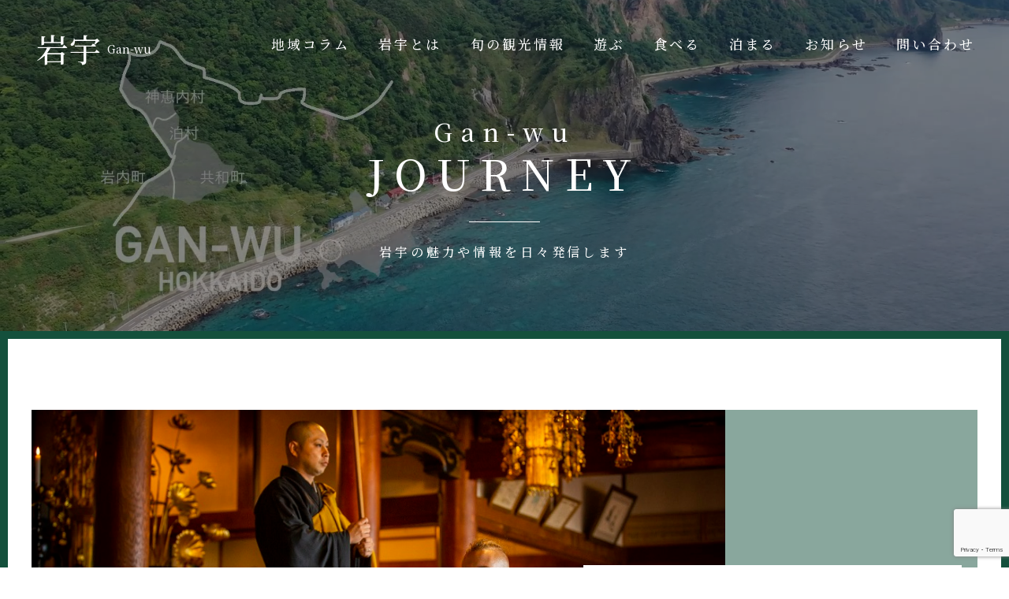

--- FILE ---
content_type: text/html; charset=UTF-8
request_url: https://gan-wu.com/column/horinji/
body_size: 8378
content:
<!DOCTYPE html>
<html lang="ja">
  <head>
    <meta charset="UTF-8">
    <meta content="IE=edge" http-equiv="X-UA-Compatible">
    <meta content="width=device-width,initial-scale=1" name="viewport">
    <meta content="telephone=no,address=no,email=no" name="format-detection">
    
    <!-- <link rel="apple-touch-icon" type="image/png" href="https://gan-wu.com/wp-content/themes/gan-wu-theme/assets/apple-touch-icon-180x180.png"> -->
    <!-- <link rel="icon" type="image/png" href="https://gan-wu.com/wp-content/themes/gan-wu-theme/assets/icon-192x192.png"> -->

    <!-- <meta name="description" content="">
    <meta name="keywords" content="undefined">
    <meta property="og:title" content="">
    <meta property="og:type" content="website">
    <meta property="og:description" content="">
    <meta property="og:site_name" content="岩宇 Gan-wu DMO">
    <meta property="og:image" content="./assets/images/ogimage.png"> -->

    <link href="https://fonts.gstatic.com" rel="preconnect">
    <link href="https://fonts.googleapis.com/css2?family=Noto+Serif+JP:wght@500;700&amp;display=swap" rel="stylesheet">
    
		<!-- All in One SEO 4.1.4.5 -->
		<title>小さな漁村のお寺で座禅体験。積丹半島神恵内村の曹洞宗天龍寺にて - 岩宇 Gan-wu</title>
		<meta name="description" content="札幌から車で約2時間15分（約110km）、ニセコから約1時間（約50km）、積丹半島の西側に位置する神恵内村 […]" />
		<meta name="robots" content="max-image-preview:large" />
		<link rel="canonical" href="https://gan-wu.com/column/horinji/" />

		<!-- Global site tag (gtag.js) - Google Analytics -->
<script async src="https://www.googletagmanager.com/gtag/js?id=G-HZ5EW25WVY"></script>
<script>
  window.dataLayer = window.dataLayer || [];
  function gtag(){dataLayer.push(arguments);}
  gtag('js', new Date());

  gtag('config', 'G-HZ5EW25WVY');
</script>
		<meta property="og:locale" content="ja_JP" />
		<meta property="og:site_name" content="岩宇 Gan-wu -" />
		<meta property="og:type" content="article" />
		<meta property="og:title" content="小さな漁村のお寺で座禅体験。積丹半島神恵内村の曹洞宗天龍寺にて - 岩宇 Gan-wu" />
		<meta property="og:description" content="札幌から車で約2時間15分（約110km）、ニセコから約1時間（約50km）、積丹半島の西側に位置する神恵内村 […]" />
		<meta property="og:url" content="https://gan-wu.com/column/horinji/" />
		<meta property="article:published_time" content="2022-03-18T13:30:00+00:00" />
		<meta property="article:modified_time" content="2022-03-22T15:43:37+00:00" />
		<meta name="twitter:card" content="summary" />
		<meta name="twitter:domain" content="gan-wu.com" />
		<meta name="twitter:title" content="小さな漁村のお寺で座禅体験。積丹半島神恵内村の曹洞宗天龍寺にて - 岩宇 Gan-wu" />
		<meta name="twitter:description" content="札幌から車で約2時間15分（約110km）、ニセコから約1時間（約50km）、積丹半島の西側に位置する神恵内村 […]" />
		<script type="application/ld+json" class="aioseo-schema">
			{"@context":"https:\/\/schema.org","@graph":[{"@type":"WebSite","@id":"https:\/\/gan-wu.com\/#website","url":"https:\/\/gan-wu.com\/","name":"\u5ca9\u5b87 Gan-wu","inLanguage":"ja","publisher":{"@id":"https:\/\/gan-wu.com\/#organization"}},{"@type":"Organization","@id":"https:\/\/gan-wu.com\/#organization","name":"\u5ca9\u5b87","url":"https:\/\/gan-wu.com\/"},{"@type":"BreadcrumbList","@id":"https:\/\/gan-wu.com\/column\/horinji\/#breadcrumblist","itemListElement":[{"@type":"ListItem","@id":"https:\/\/gan-wu.com\/#listItem","position":1,"item":{"@type":"WebPage","@id":"https:\/\/gan-wu.com\/","name":"\u30db\u30fc\u30e0","description":"\u5ca9\u5b87\uff08\u304c\u3093\u3046\uff09.com\u306f\u3001\u5317\u6d77\u9053\u306e\u897f\u3001\u7a4d\u4e39\u534a\u5cf6\u306e\u897f\u5cb8\u306b\u5e83\u304c\u308b\u300c\u5ca9\u5185\u753a\u30fb\u5171\u548c\u753a\u30fb\u6cca\u6751\u30fb\u795e\u6075\u5185\u6751\u300d\uff14\u753a\u6751\u3092\u7d39\u4ecb\u3059\u308b\u89b3\u5149\u30d6\u30e9\u30f3\u30c9\u30b5\u30a4\u30c8\u3067\u3059","url":"https:\/\/gan-wu.com\/"},"nextItem":"https:\/\/gan-wu.com\/column\/horinji\/#listItem"},{"@type":"ListItem","@id":"https:\/\/gan-wu.com\/column\/horinji\/#listItem","position":2,"item":{"@type":"WebPage","@id":"https:\/\/gan-wu.com\/column\/horinji\/","name":"\u5c0f\u3055\u306a\u6f01\u6751\u306e\u304a\u5bfa\u3067\u5ea7\u7985\u4f53\u9a13\u3002\u7a4d\u4e39\u534a\u5cf6\u795e\u6075\u5185\u6751\u306e\u66f9\u6d1e\u5b97\u5929\u9f8d\u5bfa\u306b\u3066","description":"\u672d\u5e4c\u304b\u3089\u8eca\u3067\u7d042\u6642\u959315\u5206\uff08\u7d04110km\uff09\u3001\u30cb\u30bb\u30b3\u304b\u3089\u7d041\u6642\u9593\uff08\u7d0450km\uff09\u3001\u7a4d\u4e39\u534a\u5cf6\u306e\u897f\u5074\u306b\u4f4d\u7f6e\u3059\u308b\u795e\u6075\u5185\u6751 [\u2026]","url":"https:\/\/gan-wu.com\/column\/horinji\/"},"previousItem":"https:\/\/gan-wu.com\/#listItem"}]},{"@type":"Person","@id":"https:\/\/gan-wu.com\/author\/ganwu_admin2021\/#author","url":"https:\/\/gan-wu.com\/author\/ganwu_admin2021\/","name":"ganwu_admin2021","image":{"@type":"ImageObject","@id":"https:\/\/gan-wu.com\/column\/horinji\/#authorImage","url":"https:\/\/secure.gravatar.com\/avatar\/18f509a4eacc3468857dd6eeff91b438ea737a6d31e6e5b5fee510f1154e9196?s=96&d=mm&r=g","width":96,"height":96,"caption":"ganwu_admin2021"}},{"@type":"WebPage","@id":"https:\/\/gan-wu.com\/column\/horinji\/#webpage","url":"https:\/\/gan-wu.com\/column\/horinji\/","name":"\u5c0f\u3055\u306a\u6f01\u6751\u306e\u304a\u5bfa\u3067\u5ea7\u7985\u4f53\u9a13\u3002\u7a4d\u4e39\u534a\u5cf6\u795e\u6075\u5185\u6751\u306e\u66f9\u6d1e\u5b97\u5929\u9f8d\u5bfa\u306b\u3066 - \u5ca9\u5b87 Gan-wu","description":"\u672d\u5e4c\u304b\u3089\u8eca\u3067\u7d042\u6642\u959315\u5206\uff08\u7d04110km\uff09\u3001\u30cb\u30bb\u30b3\u304b\u3089\u7d041\u6642\u9593\uff08\u7d0450km\uff09\u3001\u7a4d\u4e39\u534a\u5cf6\u306e\u897f\u5074\u306b\u4f4d\u7f6e\u3059\u308b\u795e\u6075\u5185\u6751 [\u2026]","inLanguage":"ja","isPartOf":{"@id":"https:\/\/gan-wu.com\/#website"},"breadcrumb":{"@id":"https:\/\/gan-wu.com\/column\/horinji\/#breadcrumblist"},"author":"https:\/\/gan-wu.com\/author\/ganwu_admin2021\/#author","creator":"https:\/\/gan-wu.com\/author\/ganwu_admin2021\/#author","image":{"@type":"ImageObject","@id":"https:\/\/gan-wu.com\/#mainImage","url":"https:\/\/gan-wu.com\/wp-content\/uploads\/2022\/03\/kamoenai_3-3.jpg","width":960,"height":639},"primaryImageOfPage":{"@id":"https:\/\/gan-wu.com\/column\/horinji\/#mainImage"},"datePublished":"2022-03-18T13:30:00+09:00","dateModified":"2022-03-22T15:43:37+09:00"}]}
		</script>
		<!-- All in One SEO -->

<link rel='dns-prefetch' href='//www.google.com' />
<link rel='dns-prefetch' href='//stats.wp.com' />
<link rel="alternate" title="oEmbed (JSON)" type="application/json+oembed" href="https://gan-wu.com/wp-json/oembed/1.0/embed?url=https%3A%2F%2Fgan-wu.com%2Fcolumn%2Fhorinji%2F" />
<link rel="alternate" title="oEmbed (XML)" type="text/xml+oembed" href="https://gan-wu.com/wp-json/oembed/1.0/embed?url=https%3A%2F%2Fgan-wu.com%2Fcolumn%2Fhorinji%2F&#038;format=xml" />
<style id='wp-img-auto-sizes-contain-inline-css' type='text/css'>
img:is([sizes=auto i],[sizes^="auto," i]){contain-intrinsic-size:3000px 1500px}
/*# sourceURL=wp-img-auto-sizes-contain-inline-css */
</style>
<style id='wp-emoji-styles-inline-css' type='text/css'>

	img.wp-smiley, img.emoji {
		display: inline !important;
		border: none !important;
		box-shadow: none !important;
		height: 1em !important;
		width: 1em !important;
		margin: 0 0.07em !important;
		vertical-align: -0.1em !important;
		background: none !important;
		padding: 0 !important;
	}
/*# sourceURL=wp-emoji-styles-inline-css */
</style>
<style id='wp-block-library-inline-css' type='text/css'>
:root{--wp-block-synced-color:#7a00df;--wp-block-synced-color--rgb:122,0,223;--wp-bound-block-color:var(--wp-block-synced-color);--wp-editor-canvas-background:#ddd;--wp-admin-theme-color:#007cba;--wp-admin-theme-color--rgb:0,124,186;--wp-admin-theme-color-darker-10:#006ba1;--wp-admin-theme-color-darker-10--rgb:0,107,160.5;--wp-admin-theme-color-darker-20:#005a87;--wp-admin-theme-color-darker-20--rgb:0,90,135;--wp-admin-border-width-focus:2px}@media (min-resolution:192dpi){:root{--wp-admin-border-width-focus:1.5px}}.wp-element-button{cursor:pointer}:root .has-very-light-gray-background-color{background-color:#eee}:root .has-very-dark-gray-background-color{background-color:#313131}:root .has-very-light-gray-color{color:#eee}:root .has-very-dark-gray-color{color:#313131}:root .has-vivid-green-cyan-to-vivid-cyan-blue-gradient-background{background:linear-gradient(135deg,#00d084,#0693e3)}:root .has-purple-crush-gradient-background{background:linear-gradient(135deg,#34e2e4,#4721fb 50%,#ab1dfe)}:root .has-hazy-dawn-gradient-background{background:linear-gradient(135deg,#faaca8,#dad0ec)}:root .has-subdued-olive-gradient-background{background:linear-gradient(135deg,#fafae1,#67a671)}:root .has-atomic-cream-gradient-background{background:linear-gradient(135deg,#fdd79a,#004a59)}:root .has-nightshade-gradient-background{background:linear-gradient(135deg,#330968,#31cdcf)}:root .has-midnight-gradient-background{background:linear-gradient(135deg,#020381,#2874fc)}:root{--wp--preset--font-size--normal:16px;--wp--preset--font-size--huge:42px}.has-regular-font-size{font-size:1em}.has-larger-font-size{font-size:2.625em}.has-normal-font-size{font-size:var(--wp--preset--font-size--normal)}.has-huge-font-size{font-size:var(--wp--preset--font-size--huge)}.has-text-align-center{text-align:center}.has-text-align-left{text-align:left}.has-text-align-right{text-align:right}.has-fit-text{white-space:nowrap!important}#end-resizable-editor-section{display:none}.aligncenter{clear:both}.items-justified-left{justify-content:flex-start}.items-justified-center{justify-content:center}.items-justified-right{justify-content:flex-end}.items-justified-space-between{justify-content:space-between}.screen-reader-text{border:0;clip-path:inset(50%);height:1px;margin:-1px;overflow:hidden;padding:0;position:absolute;width:1px;word-wrap:normal!important}.screen-reader-text:focus{background-color:#ddd;clip-path:none;color:#444;display:block;font-size:1em;height:auto;left:5px;line-height:normal;padding:15px 23px 14px;text-decoration:none;top:5px;width:auto;z-index:100000}html :where(.has-border-color){border-style:solid}html :where([style*=border-top-color]){border-top-style:solid}html :where([style*=border-right-color]){border-right-style:solid}html :where([style*=border-bottom-color]){border-bottom-style:solid}html :where([style*=border-left-color]){border-left-style:solid}html :where([style*=border-width]){border-style:solid}html :where([style*=border-top-width]){border-top-style:solid}html :where([style*=border-right-width]){border-right-style:solid}html :where([style*=border-bottom-width]){border-bottom-style:solid}html :where([style*=border-left-width]){border-left-style:solid}html :where(img[class*=wp-image-]){height:auto;max-width:100%}:where(figure){margin:0 0 1em}html :where(.is-position-sticky){--wp-admin--admin-bar--position-offset:var(--wp-admin--admin-bar--height,0px)}@media screen and (max-width:600px){html :where(.is-position-sticky){--wp-admin--admin-bar--position-offset:0px}}
/*wp_block_styles_on_demand_placeholder:6970372b46417*/
/*# sourceURL=wp-block-library-inline-css */
</style>
<style id='classic-theme-styles-inline-css' type='text/css'>
/*! This file is auto-generated */
.wp-block-button__link{color:#fff;background-color:#32373c;border-radius:9999px;box-shadow:none;text-decoration:none;padding:calc(.667em + 2px) calc(1.333em + 2px);font-size:1.125em}.wp-block-file__button{background:#32373c;color:#fff;text-decoration:none}
/*# sourceURL=/wp-includes/css/classic-themes.min.css */
</style>
<link rel='stylesheet' id='contact-form-7-css' href='https://gan-wu.com/wp-content/plugins/contact-form-7/includes/css/styles.css?ver=5.3.2' type='text/css' media='all' />
<link rel='stylesheet' id='main-style-css' href='https://gan-wu.com/wp-content/themes/gan-wu-theme/assets/css/styles.css?ver=1.0' type='text/css' media='all' />
<script type="text/javascript" src="https://gan-wu.com/wp-includes/js/jquery/jquery.min.js?ver=3.7.1" id="jquery-core-js"></script>
<script type="text/javascript" src="https://gan-wu.com/wp-includes/js/jquery/jquery-migrate.min.js?ver=3.4.1" id="jquery-migrate-js"></script>
<link rel="https://api.w.org/" href="https://gan-wu.com/wp-json/" /><link rel="alternate" title="JSON" type="application/json" href="https://gan-wu.com/wp-json/wp/v2/column/637" />	<style>img#wpstats{display:none}</style>
		<link rel="icon" href="https://gan-wu.com/wp-content/uploads/2021/02/cropped-岩宇ロゴ-32x32.png" sizes="32x32" />
<link rel="icon" href="https://gan-wu.com/wp-content/uploads/2021/02/cropped-岩宇ロゴ-192x192.png" sizes="192x192" />
<link rel="apple-touch-icon" href="https://gan-wu.com/wp-content/uploads/2021/02/cropped-岩宇ロゴ-180x180.png" />
<meta name="msapplication-TileImage" content="https://gan-wu.com/wp-content/uploads/2021/02/cropped-岩宇ロゴ-270x270.png" />
  </head>
    <body class="wp-singular column-template-default single single-column postid-637 wp-theme-gan-wu-theme">
    <div class="l-wrapper">
      <header class="l-header site-header ">
        <div class="site-header__row">
          <h1 class="site-header__logo"><a href="https://gan-wu.com/"><span class="site-logo"><span class="site-logo__main">岩宇</span><span class="site-logo__sub"><span class="site-logo__ruby">Gan-wu</span></span></span></a></h1>
          <div class="site-header__menu">
            <nav class="header-menu" id="HeaderMenu">
              <ul class="header-menu__list">
                <li><a href="https://gan-wu.com/column/"><span class="text">地域コラム</span></a></li>
                <li><a href="https://gan-wu.com/about/"><span class="text">岩宇とは</span></a></li>
                <li><a href="https://gan-wu.com/local/"><span class="text">旬の観光情報</span></a></li>
                <li><a href="https://gan-wu.com/activity/"><span class="text">遊ぶ</span></a></li>
                <li><a href="https://gan-wu.com/dining/"><span class="text">食べる</span></a></li>
                <li><a href="https://gan-wu.com/stay/"><span class="text">泊まる</span></a></li>
                <li><a href="https://gan-wu.com/news/"><span class="text">お知らせ</span></a></li>
                <li><a href="https://gan-wu.com/contact/"><span class="text">問い合わせ</span></a></li>
              </ul>
            </nav>
          </div>
          <div class="site-header__menu-btn">
            <div class="header-menu-btn" id="HeaderMenuBtn"><span></span><span></span><span></span></div>
          </div>
        </div>
      </header><section class="firstview firstview--video">
  <div class="firstview--video__video-container">
    <video muted playsinline loop autoplay>
      <source src="https://gan-wu.com/wp-content/uploads/2021/01/sample_movie.mp4" type="video/mp4">
    </video>
  </div>
  <div class="l-inner firstview__inner">
<p class="firstview__title-sub">Gan-wu</p>
<h1 class="firstview__title">JOURNEY</h1>
<p class="firstview__desc">岩宇の魅力や情報を日々発信します</p>
</div></section>

<div class="l-content page-column-single">
  
  <div class="l-inner">
    <div class="article-info">
      <div class="article-info__image">
        <img src="https://gan-wu.com/wp-content/uploads/2022/03/kamoenai_3-3.jpg" alt="">      </div>
      <div class="article-info__box">
        <h1 class="article-info__title">小さな漁村のお寺で座禅体験。積丹半島神恵内村の曹洞宗天龍寺にて</h1>
                  <div class="article-info__row">
            <a class="group" href="https://gan-wu.com/column_area/kamoenai/">
              <span class="icon icon-marker"></span>
              <span class="text">神恵内村</span>
            </a>
          </div>
                        <div class="article-info__row">
          <div class="article-info__date">更新：<time datetime="2022-3-18" itemprop="datePublished">2022年3月18日</time></div>
        </div>
      </div>
    </div>
    <section class="editor-content">
      
<p>札幌から車で約2時間15分（約110km）、ニセコから約1時間（約50km）、積丹半島の西側に位置する神恵内村では、座禅体験をすることができる（要事前問い合わせ）。</p>



<div class="wp-block-image"><figure class="aligncenter size-full"><img fetchpriority="high" decoding="async" width="960" height="639" src="https://gan-wu.com/wp-content/uploads/2022/03/kamoenai_2-4.jpg" alt="" class="wp-image-638" srcset="https://gan-wu.com/wp-content/uploads/2022/03/kamoenai_2-4.jpg 960w, https://gan-wu.com/wp-content/uploads/2022/03/kamoenai_2-4-300x200.jpg 300w, https://gan-wu.com/wp-content/uploads/2022/03/kamoenai_2-4-768x511.jpg 768w" sizes="(max-width: 960px) 100vw, 960px" /></figure></div>



<p>神恵内村の高台に位置する曹洞宗天龍寺。座禅を教えてくれるのは、副住職の平井一寛さん。このお寺の生まれ育ちで、本州での修行を経て、村に戻ってきた。</p>



<p>高台に建つお寺から見る海の景色は素晴らしく、ここでしか味わうことのできない、ゆったりとした田舎時間を味わうことができる。</p>



<div class="wp-block-image"><figure class="aligncenter size-full"><img decoding="async" width="960" height="639" src="https://gan-wu.com/wp-content/uploads/2022/03/kamoenai_1-4.jpg" alt="" class="wp-image-639" srcset="https://gan-wu.com/wp-content/uploads/2022/03/kamoenai_1-4.jpg 960w, https://gan-wu.com/wp-content/uploads/2022/03/kamoenai_1-4-300x200.jpg 300w, https://gan-wu.com/wp-content/uploads/2022/03/kamoenai_1-4-768x511.jpg 768w" sizes="(max-width: 960px) 100vw, 960px" /></figure></div>



<p>自然の音に耳を澄ませながら、静かな環境でゆっくりとした時間を過ごしてみてはいかがだろうか。</p>



<p>また、神恵内村に泊まって、早朝のお寺での座禅体験は、より一層時間の流れがゆるやかに感じることができて、おすすめである。</p>



<div class="wp-block-image"><figure class="aligncenter size-full"><img decoding="async" width="960" height="639" src="https://gan-wu.com/wp-content/uploads/2022/03/kamoenai_3-3.jpg" alt="" class="wp-image-640" srcset="https://gan-wu.com/wp-content/uploads/2022/03/kamoenai_3-3.jpg 960w, https://gan-wu.com/wp-content/uploads/2022/03/kamoenai_3-3-300x200.jpg 300w, https://gan-wu.com/wp-content/uploads/2022/03/kamoenai_3-3-768x511.jpg 768w" sizes="(max-width: 960px) 100vw, 960px" /></figure></div>



<div class="wp-block-image"><figure class="aligncenter size-full"><img loading="lazy" decoding="async" width="960" height="639" src="https://gan-wu.com/wp-content/uploads/2022/03/kamoenai_4-3.jpg" alt="" class="wp-image-641" srcset="https://gan-wu.com/wp-content/uploads/2022/03/kamoenai_4-3.jpg 960w, https://gan-wu.com/wp-content/uploads/2022/03/kamoenai_4-3-300x200.jpg 300w, https://gan-wu.com/wp-content/uploads/2022/03/kamoenai_4-3-768x511.jpg 768w" sizes="auto, (max-width: 960px) 100vw, 960px" /></figure></div>



<p class="has-small-font-size">●この記事を書いてくれた方：岩宇の応援団101号<br>岩宇訪問歴6年、訪問回数50回以上。岩宇を第2のふるさとだと感じている北海道在住のとあるアウトドア好きの人。</p>
    </section>
  </div>
    </div>
      <footer class="l-footer site-footer">
        <a class="site-footer__logo" href="https://gan-wu.com/"><span class="site-logo"><span class="site-logo__main">岩宇</span><span class="site-logo__sub"><span class="site-logo__ruby">Gan-wu</span></span></span></a>
        <div class="site-footer__menu">
          <div class="footer-menu">
            <ul class="footer-menu__list">
              <li><a href="https://gan-wu.com/column/"><span class="text">地域コラム</span></a></li>
              <li><a href="https://gan-wu.com/about/"><span class="text">岩宇とは</span></a></li>
              <li><a href="https://gan-wu.com/local/"><span class="text">旬の観光情報</span></a></li>
              <li><a href="https://gan-wu.com/activity/"><span class="text">遊ぶ</span></a></li>
              <li><a href="https://gan-wu.com/dining/"><span class="text">食べる</span></a></li>
              <li><a href="https://gan-wu.com/stay/"><span class="text">泊まる</span></a></li>
              <li><a href="https://gan-wu.com/news/"><span class="text">お知らせ</span></a></li>
              <li><a href="https://gan-wu.com/contact/"><span class="text">問い合わせ</span></a></li>
            </ul>
            <!-- <ul class="footer-menu__list">
              <li><a href="https://gan-wu.com/column/"><span class="text">Journey</span></a></li>
              <li><a href="https://gan-wu.com/about/"><span class="text">About</span></a></li>
              <li><a href="https://gan-wu.com/stay/"><span class="text">Stay</span></a></li>
              <li><a href="https://gan-wu.com/activity/"><span class="text">Activity</span></a></li>
              <li><a href="https://gan-wu.com/dining/"><span class="text">Dining</span></a></li>
              <li><a href="https://gan-wu.com/news/"><span class="text">News</span></a></li>
              <li><a href="https://gan-wu.com/local/"><span class="text">Local</span></a></li>
              <li><a href="https://gan-wu.com/contact/"><span class="text">Contact</span></a></li>
              <li class="-blank"></li>
            </ul> -->
          </div>
        </div>
        <div class="site-footer__copy">
          <div class="copyright">copyright Gan-wu</div>
        </div>
      </footer>
      <!-- .site-footer -->
    </div>
    <!-- .l-wrapper -->
    <script type="speculationrules">
{"prefetch":[{"source":"document","where":{"and":[{"href_matches":"/*"},{"not":{"href_matches":["/wp-*.php","/wp-admin/*","/wp-content/uploads/*","/wp-content/*","/wp-content/plugins/*","/wp-content/themes/gan-wu-theme/*","/*\\?(.+)"]}},{"not":{"selector_matches":"a[rel~=\"nofollow\"]"}},{"not":{"selector_matches":".no-prefetch, .no-prefetch a"}}]},"eagerness":"conservative"}]}
</script>
<script type="text/javascript" id="contact-form-7-js-extra">
/* <![CDATA[ */
var wpcf7 = {"apiSettings":{"root":"https://gan-wu.com/wp-json/contact-form-7/v1","namespace":"contact-form-7/v1"}};
//# sourceURL=contact-form-7-js-extra
/* ]]> */
</script>
<script type="text/javascript" src="https://gan-wu.com/wp-content/plugins/contact-form-7/includes/js/scripts.js?ver=5.3.2" id="contact-form-7-js"></script>
<script type="text/javascript" src="https://www.google.com/recaptcha/api.js?render=6LeRovQkAAAAADMaC_Vs0vnF2wE-HsxHSqmtOCUV&amp;ver=3.0" id="google-recaptcha-js"></script>
<script type="text/javascript" id="wpcf7-recaptcha-js-extra">
/* <![CDATA[ */
var wpcf7_recaptcha = {"sitekey":"6LeRovQkAAAAADMaC_Vs0vnF2wE-HsxHSqmtOCUV","actions":{"homepage":"homepage","contactform":"contactform"}};
//# sourceURL=wpcf7-recaptcha-js-extra
/* ]]> */
</script>
<script type="text/javascript" src="https://gan-wu.com/wp-content/plugins/contact-form-7/modules/recaptcha/script.js?ver=5.3.2" id="wpcf7-recaptcha-js"></script>
<script type="text/javascript" src="https://gan-wu.com/wp-content/themes/gan-wu-theme/assets/js/bundle.js?ver=1.0" id="bundle-js"></script>
<script type="text/javascript" id="jetpack-stats-js-before">
/* <![CDATA[ */
_stq = window._stq || [];
_stq.push([ "view", JSON.parse("{\"v\":\"ext\",\"blog\":\"250051552\",\"post\":\"637\",\"tz\":\"9\",\"srv\":\"gan-wu.com\",\"j\":\"1:15.2\"}") ]);
_stq.push([ "clickTrackerInit", "250051552", "637" ]);
//# sourceURL=jetpack-stats-js-before
/* ]]> */
</script>
<script type="text/javascript" src="https://stats.wp.com/e-202604.js" id="jetpack-stats-js" defer="defer" data-wp-strategy="defer"></script>
<script id="wp-emoji-settings" type="application/json">
{"baseUrl":"https://s.w.org/images/core/emoji/17.0.2/72x72/","ext":".png","svgUrl":"https://s.w.org/images/core/emoji/17.0.2/svg/","svgExt":".svg","source":{"concatemoji":"https://gan-wu.com/wp-includes/js/wp-emoji-release.min.js?ver=6.9"}}
</script>
<script type="module">
/* <![CDATA[ */
/*! This file is auto-generated */
const a=JSON.parse(document.getElementById("wp-emoji-settings").textContent),o=(window._wpemojiSettings=a,"wpEmojiSettingsSupports"),s=["flag","emoji"];function i(e){try{var t={supportTests:e,timestamp:(new Date).valueOf()};sessionStorage.setItem(o,JSON.stringify(t))}catch(e){}}function c(e,t,n){e.clearRect(0,0,e.canvas.width,e.canvas.height),e.fillText(t,0,0);t=new Uint32Array(e.getImageData(0,0,e.canvas.width,e.canvas.height).data);e.clearRect(0,0,e.canvas.width,e.canvas.height),e.fillText(n,0,0);const a=new Uint32Array(e.getImageData(0,0,e.canvas.width,e.canvas.height).data);return t.every((e,t)=>e===a[t])}function p(e,t){e.clearRect(0,0,e.canvas.width,e.canvas.height),e.fillText(t,0,0);var n=e.getImageData(16,16,1,1);for(let e=0;e<n.data.length;e++)if(0!==n.data[e])return!1;return!0}function u(e,t,n,a){switch(t){case"flag":return n(e,"\ud83c\udff3\ufe0f\u200d\u26a7\ufe0f","\ud83c\udff3\ufe0f\u200b\u26a7\ufe0f")?!1:!n(e,"\ud83c\udde8\ud83c\uddf6","\ud83c\udde8\u200b\ud83c\uddf6")&&!n(e,"\ud83c\udff4\udb40\udc67\udb40\udc62\udb40\udc65\udb40\udc6e\udb40\udc67\udb40\udc7f","\ud83c\udff4\u200b\udb40\udc67\u200b\udb40\udc62\u200b\udb40\udc65\u200b\udb40\udc6e\u200b\udb40\udc67\u200b\udb40\udc7f");case"emoji":return!a(e,"\ud83e\u1fac8")}return!1}function f(e,t,n,a){let r;const o=(r="undefined"!=typeof WorkerGlobalScope&&self instanceof WorkerGlobalScope?new OffscreenCanvas(300,150):document.createElement("canvas")).getContext("2d",{willReadFrequently:!0}),s=(o.textBaseline="top",o.font="600 32px Arial",{});return e.forEach(e=>{s[e]=t(o,e,n,a)}),s}function r(e){var t=document.createElement("script");t.src=e,t.defer=!0,document.head.appendChild(t)}a.supports={everything:!0,everythingExceptFlag:!0},new Promise(t=>{let n=function(){try{var e=JSON.parse(sessionStorage.getItem(o));if("object"==typeof e&&"number"==typeof e.timestamp&&(new Date).valueOf()<e.timestamp+604800&&"object"==typeof e.supportTests)return e.supportTests}catch(e){}return null}();if(!n){if("undefined"!=typeof Worker&&"undefined"!=typeof OffscreenCanvas&&"undefined"!=typeof URL&&URL.createObjectURL&&"undefined"!=typeof Blob)try{var e="postMessage("+f.toString()+"("+[JSON.stringify(s),u.toString(),c.toString(),p.toString()].join(",")+"));",a=new Blob([e],{type:"text/javascript"});const r=new Worker(URL.createObjectURL(a),{name:"wpTestEmojiSupports"});return void(r.onmessage=e=>{i(n=e.data),r.terminate(),t(n)})}catch(e){}i(n=f(s,u,c,p))}t(n)}).then(e=>{for(const n in e)a.supports[n]=e[n],a.supports.everything=a.supports.everything&&a.supports[n],"flag"!==n&&(a.supports.everythingExceptFlag=a.supports.everythingExceptFlag&&a.supports[n]);var t;a.supports.everythingExceptFlag=a.supports.everythingExceptFlag&&!a.supports.flag,a.supports.everything||((t=a.source||{}).concatemoji?r(t.concatemoji):t.wpemoji&&t.twemoji&&(r(t.twemoji),r(t.wpemoji)))});
//# sourceURL=https://gan-wu.com/wp-includes/js/wp-emoji-loader.min.js
/* ]]> */
</script>
  </body>
</html>

--- FILE ---
content_type: text/html; charset=utf-8
request_url: https://www.google.com/recaptcha/api2/anchor?ar=1&k=6LeRovQkAAAAADMaC_Vs0vnF2wE-HsxHSqmtOCUV&co=aHR0cHM6Ly9nYW4td3UuY29tOjQ0Mw..&hl=en&v=PoyoqOPhxBO7pBk68S4YbpHZ&size=invisible&anchor-ms=20000&execute-ms=30000&cb=mgmzk5ba52bp
body_size: 48631
content:
<!DOCTYPE HTML><html dir="ltr" lang="en"><head><meta http-equiv="Content-Type" content="text/html; charset=UTF-8">
<meta http-equiv="X-UA-Compatible" content="IE=edge">
<title>reCAPTCHA</title>
<style type="text/css">
/* cyrillic-ext */
@font-face {
  font-family: 'Roboto';
  font-style: normal;
  font-weight: 400;
  font-stretch: 100%;
  src: url(//fonts.gstatic.com/s/roboto/v48/KFO7CnqEu92Fr1ME7kSn66aGLdTylUAMa3GUBHMdazTgWw.woff2) format('woff2');
  unicode-range: U+0460-052F, U+1C80-1C8A, U+20B4, U+2DE0-2DFF, U+A640-A69F, U+FE2E-FE2F;
}
/* cyrillic */
@font-face {
  font-family: 'Roboto';
  font-style: normal;
  font-weight: 400;
  font-stretch: 100%;
  src: url(//fonts.gstatic.com/s/roboto/v48/KFO7CnqEu92Fr1ME7kSn66aGLdTylUAMa3iUBHMdazTgWw.woff2) format('woff2');
  unicode-range: U+0301, U+0400-045F, U+0490-0491, U+04B0-04B1, U+2116;
}
/* greek-ext */
@font-face {
  font-family: 'Roboto';
  font-style: normal;
  font-weight: 400;
  font-stretch: 100%;
  src: url(//fonts.gstatic.com/s/roboto/v48/KFO7CnqEu92Fr1ME7kSn66aGLdTylUAMa3CUBHMdazTgWw.woff2) format('woff2');
  unicode-range: U+1F00-1FFF;
}
/* greek */
@font-face {
  font-family: 'Roboto';
  font-style: normal;
  font-weight: 400;
  font-stretch: 100%;
  src: url(//fonts.gstatic.com/s/roboto/v48/KFO7CnqEu92Fr1ME7kSn66aGLdTylUAMa3-UBHMdazTgWw.woff2) format('woff2');
  unicode-range: U+0370-0377, U+037A-037F, U+0384-038A, U+038C, U+038E-03A1, U+03A3-03FF;
}
/* math */
@font-face {
  font-family: 'Roboto';
  font-style: normal;
  font-weight: 400;
  font-stretch: 100%;
  src: url(//fonts.gstatic.com/s/roboto/v48/KFO7CnqEu92Fr1ME7kSn66aGLdTylUAMawCUBHMdazTgWw.woff2) format('woff2');
  unicode-range: U+0302-0303, U+0305, U+0307-0308, U+0310, U+0312, U+0315, U+031A, U+0326-0327, U+032C, U+032F-0330, U+0332-0333, U+0338, U+033A, U+0346, U+034D, U+0391-03A1, U+03A3-03A9, U+03B1-03C9, U+03D1, U+03D5-03D6, U+03F0-03F1, U+03F4-03F5, U+2016-2017, U+2034-2038, U+203C, U+2040, U+2043, U+2047, U+2050, U+2057, U+205F, U+2070-2071, U+2074-208E, U+2090-209C, U+20D0-20DC, U+20E1, U+20E5-20EF, U+2100-2112, U+2114-2115, U+2117-2121, U+2123-214F, U+2190, U+2192, U+2194-21AE, U+21B0-21E5, U+21F1-21F2, U+21F4-2211, U+2213-2214, U+2216-22FF, U+2308-230B, U+2310, U+2319, U+231C-2321, U+2336-237A, U+237C, U+2395, U+239B-23B7, U+23D0, U+23DC-23E1, U+2474-2475, U+25AF, U+25B3, U+25B7, U+25BD, U+25C1, U+25CA, U+25CC, U+25FB, U+266D-266F, U+27C0-27FF, U+2900-2AFF, U+2B0E-2B11, U+2B30-2B4C, U+2BFE, U+3030, U+FF5B, U+FF5D, U+1D400-1D7FF, U+1EE00-1EEFF;
}
/* symbols */
@font-face {
  font-family: 'Roboto';
  font-style: normal;
  font-weight: 400;
  font-stretch: 100%;
  src: url(//fonts.gstatic.com/s/roboto/v48/KFO7CnqEu92Fr1ME7kSn66aGLdTylUAMaxKUBHMdazTgWw.woff2) format('woff2');
  unicode-range: U+0001-000C, U+000E-001F, U+007F-009F, U+20DD-20E0, U+20E2-20E4, U+2150-218F, U+2190, U+2192, U+2194-2199, U+21AF, U+21E6-21F0, U+21F3, U+2218-2219, U+2299, U+22C4-22C6, U+2300-243F, U+2440-244A, U+2460-24FF, U+25A0-27BF, U+2800-28FF, U+2921-2922, U+2981, U+29BF, U+29EB, U+2B00-2BFF, U+4DC0-4DFF, U+FFF9-FFFB, U+10140-1018E, U+10190-1019C, U+101A0, U+101D0-101FD, U+102E0-102FB, U+10E60-10E7E, U+1D2C0-1D2D3, U+1D2E0-1D37F, U+1F000-1F0FF, U+1F100-1F1AD, U+1F1E6-1F1FF, U+1F30D-1F30F, U+1F315, U+1F31C, U+1F31E, U+1F320-1F32C, U+1F336, U+1F378, U+1F37D, U+1F382, U+1F393-1F39F, U+1F3A7-1F3A8, U+1F3AC-1F3AF, U+1F3C2, U+1F3C4-1F3C6, U+1F3CA-1F3CE, U+1F3D4-1F3E0, U+1F3ED, U+1F3F1-1F3F3, U+1F3F5-1F3F7, U+1F408, U+1F415, U+1F41F, U+1F426, U+1F43F, U+1F441-1F442, U+1F444, U+1F446-1F449, U+1F44C-1F44E, U+1F453, U+1F46A, U+1F47D, U+1F4A3, U+1F4B0, U+1F4B3, U+1F4B9, U+1F4BB, U+1F4BF, U+1F4C8-1F4CB, U+1F4D6, U+1F4DA, U+1F4DF, U+1F4E3-1F4E6, U+1F4EA-1F4ED, U+1F4F7, U+1F4F9-1F4FB, U+1F4FD-1F4FE, U+1F503, U+1F507-1F50B, U+1F50D, U+1F512-1F513, U+1F53E-1F54A, U+1F54F-1F5FA, U+1F610, U+1F650-1F67F, U+1F687, U+1F68D, U+1F691, U+1F694, U+1F698, U+1F6AD, U+1F6B2, U+1F6B9-1F6BA, U+1F6BC, U+1F6C6-1F6CF, U+1F6D3-1F6D7, U+1F6E0-1F6EA, U+1F6F0-1F6F3, U+1F6F7-1F6FC, U+1F700-1F7FF, U+1F800-1F80B, U+1F810-1F847, U+1F850-1F859, U+1F860-1F887, U+1F890-1F8AD, U+1F8B0-1F8BB, U+1F8C0-1F8C1, U+1F900-1F90B, U+1F93B, U+1F946, U+1F984, U+1F996, U+1F9E9, U+1FA00-1FA6F, U+1FA70-1FA7C, U+1FA80-1FA89, U+1FA8F-1FAC6, U+1FACE-1FADC, U+1FADF-1FAE9, U+1FAF0-1FAF8, U+1FB00-1FBFF;
}
/* vietnamese */
@font-face {
  font-family: 'Roboto';
  font-style: normal;
  font-weight: 400;
  font-stretch: 100%;
  src: url(//fonts.gstatic.com/s/roboto/v48/KFO7CnqEu92Fr1ME7kSn66aGLdTylUAMa3OUBHMdazTgWw.woff2) format('woff2');
  unicode-range: U+0102-0103, U+0110-0111, U+0128-0129, U+0168-0169, U+01A0-01A1, U+01AF-01B0, U+0300-0301, U+0303-0304, U+0308-0309, U+0323, U+0329, U+1EA0-1EF9, U+20AB;
}
/* latin-ext */
@font-face {
  font-family: 'Roboto';
  font-style: normal;
  font-weight: 400;
  font-stretch: 100%;
  src: url(//fonts.gstatic.com/s/roboto/v48/KFO7CnqEu92Fr1ME7kSn66aGLdTylUAMa3KUBHMdazTgWw.woff2) format('woff2');
  unicode-range: U+0100-02BA, U+02BD-02C5, U+02C7-02CC, U+02CE-02D7, U+02DD-02FF, U+0304, U+0308, U+0329, U+1D00-1DBF, U+1E00-1E9F, U+1EF2-1EFF, U+2020, U+20A0-20AB, U+20AD-20C0, U+2113, U+2C60-2C7F, U+A720-A7FF;
}
/* latin */
@font-face {
  font-family: 'Roboto';
  font-style: normal;
  font-weight: 400;
  font-stretch: 100%;
  src: url(//fonts.gstatic.com/s/roboto/v48/KFO7CnqEu92Fr1ME7kSn66aGLdTylUAMa3yUBHMdazQ.woff2) format('woff2');
  unicode-range: U+0000-00FF, U+0131, U+0152-0153, U+02BB-02BC, U+02C6, U+02DA, U+02DC, U+0304, U+0308, U+0329, U+2000-206F, U+20AC, U+2122, U+2191, U+2193, U+2212, U+2215, U+FEFF, U+FFFD;
}
/* cyrillic-ext */
@font-face {
  font-family: 'Roboto';
  font-style: normal;
  font-weight: 500;
  font-stretch: 100%;
  src: url(//fonts.gstatic.com/s/roboto/v48/KFO7CnqEu92Fr1ME7kSn66aGLdTylUAMa3GUBHMdazTgWw.woff2) format('woff2');
  unicode-range: U+0460-052F, U+1C80-1C8A, U+20B4, U+2DE0-2DFF, U+A640-A69F, U+FE2E-FE2F;
}
/* cyrillic */
@font-face {
  font-family: 'Roboto';
  font-style: normal;
  font-weight: 500;
  font-stretch: 100%;
  src: url(//fonts.gstatic.com/s/roboto/v48/KFO7CnqEu92Fr1ME7kSn66aGLdTylUAMa3iUBHMdazTgWw.woff2) format('woff2');
  unicode-range: U+0301, U+0400-045F, U+0490-0491, U+04B0-04B1, U+2116;
}
/* greek-ext */
@font-face {
  font-family: 'Roboto';
  font-style: normal;
  font-weight: 500;
  font-stretch: 100%;
  src: url(//fonts.gstatic.com/s/roboto/v48/KFO7CnqEu92Fr1ME7kSn66aGLdTylUAMa3CUBHMdazTgWw.woff2) format('woff2');
  unicode-range: U+1F00-1FFF;
}
/* greek */
@font-face {
  font-family: 'Roboto';
  font-style: normal;
  font-weight: 500;
  font-stretch: 100%;
  src: url(//fonts.gstatic.com/s/roboto/v48/KFO7CnqEu92Fr1ME7kSn66aGLdTylUAMa3-UBHMdazTgWw.woff2) format('woff2');
  unicode-range: U+0370-0377, U+037A-037F, U+0384-038A, U+038C, U+038E-03A1, U+03A3-03FF;
}
/* math */
@font-face {
  font-family: 'Roboto';
  font-style: normal;
  font-weight: 500;
  font-stretch: 100%;
  src: url(//fonts.gstatic.com/s/roboto/v48/KFO7CnqEu92Fr1ME7kSn66aGLdTylUAMawCUBHMdazTgWw.woff2) format('woff2');
  unicode-range: U+0302-0303, U+0305, U+0307-0308, U+0310, U+0312, U+0315, U+031A, U+0326-0327, U+032C, U+032F-0330, U+0332-0333, U+0338, U+033A, U+0346, U+034D, U+0391-03A1, U+03A3-03A9, U+03B1-03C9, U+03D1, U+03D5-03D6, U+03F0-03F1, U+03F4-03F5, U+2016-2017, U+2034-2038, U+203C, U+2040, U+2043, U+2047, U+2050, U+2057, U+205F, U+2070-2071, U+2074-208E, U+2090-209C, U+20D0-20DC, U+20E1, U+20E5-20EF, U+2100-2112, U+2114-2115, U+2117-2121, U+2123-214F, U+2190, U+2192, U+2194-21AE, U+21B0-21E5, U+21F1-21F2, U+21F4-2211, U+2213-2214, U+2216-22FF, U+2308-230B, U+2310, U+2319, U+231C-2321, U+2336-237A, U+237C, U+2395, U+239B-23B7, U+23D0, U+23DC-23E1, U+2474-2475, U+25AF, U+25B3, U+25B7, U+25BD, U+25C1, U+25CA, U+25CC, U+25FB, U+266D-266F, U+27C0-27FF, U+2900-2AFF, U+2B0E-2B11, U+2B30-2B4C, U+2BFE, U+3030, U+FF5B, U+FF5D, U+1D400-1D7FF, U+1EE00-1EEFF;
}
/* symbols */
@font-face {
  font-family: 'Roboto';
  font-style: normal;
  font-weight: 500;
  font-stretch: 100%;
  src: url(//fonts.gstatic.com/s/roboto/v48/KFO7CnqEu92Fr1ME7kSn66aGLdTylUAMaxKUBHMdazTgWw.woff2) format('woff2');
  unicode-range: U+0001-000C, U+000E-001F, U+007F-009F, U+20DD-20E0, U+20E2-20E4, U+2150-218F, U+2190, U+2192, U+2194-2199, U+21AF, U+21E6-21F0, U+21F3, U+2218-2219, U+2299, U+22C4-22C6, U+2300-243F, U+2440-244A, U+2460-24FF, U+25A0-27BF, U+2800-28FF, U+2921-2922, U+2981, U+29BF, U+29EB, U+2B00-2BFF, U+4DC0-4DFF, U+FFF9-FFFB, U+10140-1018E, U+10190-1019C, U+101A0, U+101D0-101FD, U+102E0-102FB, U+10E60-10E7E, U+1D2C0-1D2D3, U+1D2E0-1D37F, U+1F000-1F0FF, U+1F100-1F1AD, U+1F1E6-1F1FF, U+1F30D-1F30F, U+1F315, U+1F31C, U+1F31E, U+1F320-1F32C, U+1F336, U+1F378, U+1F37D, U+1F382, U+1F393-1F39F, U+1F3A7-1F3A8, U+1F3AC-1F3AF, U+1F3C2, U+1F3C4-1F3C6, U+1F3CA-1F3CE, U+1F3D4-1F3E0, U+1F3ED, U+1F3F1-1F3F3, U+1F3F5-1F3F7, U+1F408, U+1F415, U+1F41F, U+1F426, U+1F43F, U+1F441-1F442, U+1F444, U+1F446-1F449, U+1F44C-1F44E, U+1F453, U+1F46A, U+1F47D, U+1F4A3, U+1F4B0, U+1F4B3, U+1F4B9, U+1F4BB, U+1F4BF, U+1F4C8-1F4CB, U+1F4D6, U+1F4DA, U+1F4DF, U+1F4E3-1F4E6, U+1F4EA-1F4ED, U+1F4F7, U+1F4F9-1F4FB, U+1F4FD-1F4FE, U+1F503, U+1F507-1F50B, U+1F50D, U+1F512-1F513, U+1F53E-1F54A, U+1F54F-1F5FA, U+1F610, U+1F650-1F67F, U+1F687, U+1F68D, U+1F691, U+1F694, U+1F698, U+1F6AD, U+1F6B2, U+1F6B9-1F6BA, U+1F6BC, U+1F6C6-1F6CF, U+1F6D3-1F6D7, U+1F6E0-1F6EA, U+1F6F0-1F6F3, U+1F6F7-1F6FC, U+1F700-1F7FF, U+1F800-1F80B, U+1F810-1F847, U+1F850-1F859, U+1F860-1F887, U+1F890-1F8AD, U+1F8B0-1F8BB, U+1F8C0-1F8C1, U+1F900-1F90B, U+1F93B, U+1F946, U+1F984, U+1F996, U+1F9E9, U+1FA00-1FA6F, U+1FA70-1FA7C, U+1FA80-1FA89, U+1FA8F-1FAC6, U+1FACE-1FADC, U+1FADF-1FAE9, U+1FAF0-1FAF8, U+1FB00-1FBFF;
}
/* vietnamese */
@font-face {
  font-family: 'Roboto';
  font-style: normal;
  font-weight: 500;
  font-stretch: 100%;
  src: url(//fonts.gstatic.com/s/roboto/v48/KFO7CnqEu92Fr1ME7kSn66aGLdTylUAMa3OUBHMdazTgWw.woff2) format('woff2');
  unicode-range: U+0102-0103, U+0110-0111, U+0128-0129, U+0168-0169, U+01A0-01A1, U+01AF-01B0, U+0300-0301, U+0303-0304, U+0308-0309, U+0323, U+0329, U+1EA0-1EF9, U+20AB;
}
/* latin-ext */
@font-face {
  font-family: 'Roboto';
  font-style: normal;
  font-weight: 500;
  font-stretch: 100%;
  src: url(//fonts.gstatic.com/s/roboto/v48/KFO7CnqEu92Fr1ME7kSn66aGLdTylUAMa3KUBHMdazTgWw.woff2) format('woff2');
  unicode-range: U+0100-02BA, U+02BD-02C5, U+02C7-02CC, U+02CE-02D7, U+02DD-02FF, U+0304, U+0308, U+0329, U+1D00-1DBF, U+1E00-1E9F, U+1EF2-1EFF, U+2020, U+20A0-20AB, U+20AD-20C0, U+2113, U+2C60-2C7F, U+A720-A7FF;
}
/* latin */
@font-face {
  font-family: 'Roboto';
  font-style: normal;
  font-weight: 500;
  font-stretch: 100%;
  src: url(//fonts.gstatic.com/s/roboto/v48/KFO7CnqEu92Fr1ME7kSn66aGLdTylUAMa3yUBHMdazQ.woff2) format('woff2');
  unicode-range: U+0000-00FF, U+0131, U+0152-0153, U+02BB-02BC, U+02C6, U+02DA, U+02DC, U+0304, U+0308, U+0329, U+2000-206F, U+20AC, U+2122, U+2191, U+2193, U+2212, U+2215, U+FEFF, U+FFFD;
}
/* cyrillic-ext */
@font-face {
  font-family: 'Roboto';
  font-style: normal;
  font-weight: 900;
  font-stretch: 100%;
  src: url(//fonts.gstatic.com/s/roboto/v48/KFO7CnqEu92Fr1ME7kSn66aGLdTylUAMa3GUBHMdazTgWw.woff2) format('woff2');
  unicode-range: U+0460-052F, U+1C80-1C8A, U+20B4, U+2DE0-2DFF, U+A640-A69F, U+FE2E-FE2F;
}
/* cyrillic */
@font-face {
  font-family: 'Roboto';
  font-style: normal;
  font-weight: 900;
  font-stretch: 100%;
  src: url(//fonts.gstatic.com/s/roboto/v48/KFO7CnqEu92Fr1ME7kSn66aGLdTylUAMa3iUBHMdazTgWw.woff2) format('woff2');
  unicode-range: U+0301, U+0400-045F, U+0490-0491, U+04B0-04B1, U+2116;
}
/* greek-ext */
@font-face {
  font-family: 'Roboto';
  font-style: normal;
  font-weight: 900;
  font-stretch: 100%;
  src: url(//fonts.gstatic.com/s/roboto/v48/KFO7CnqEu92Fr1ME7kSn66aGLdTylUAMa3CUBHMdazTgWw.woff2) format('woff2');
  unicode-range: U+1F00-1FFF;
}
/* greek */
@font-face {
  font-family: 'Roboto';
  font-style: normal;
  font-weight: 900;
  font-stretch: 100%;
  src: url(//fonts.gstatic.com/s/roboto/v48/KFO7CnqEu92Fr1ME7kSn66aGLdTylUAMa3-UBHMdazTgWw.woff2) format('woff2');
  unicode-range: U+0370-0377, U+037A-037F, U+0384-038A, U+038C, U+038E-03A1, U+03A3-03FF;
}
/* math */
@font-face {
  font-family: 'Roboto';
  font-style: normal;
  font-weight: 900;
  font-stretch: 100%;
  src: url(//fonts.gstatic.com/s/roboto/v48/KFO7CnqEu92Fr1ME7kSn66aGLdTylUAMawCUBHMdazTgWw.woff2) format('woff2');
  unicode-range: U+0302-0303, U+0305, U+0307-0308, U+0310, U+0312, U+0315, U+031A, U+0326-0327, U+032C, U+032F-0330, U+0332-0333, U+0338, U+033A, U+0346, U+034D, U+0391-03A1, U+03A3-03A9, U+03B1-03C9, U+03D1, U+03D5-03D6, U+03F0-03F1, U+03F4-03F5, U+2016-2017, U+2034-2038, U+203C, U+2040, U+2043, U+2047, U+2050, U+2057, U+205F, U+2070-2071, U+2074-208E, U+2090-209C, U+20D0-20DC, U+20E1, U+20E5-20EF, U+2100-2112, U+2114-2115, U+2117-2121, U+2123-214F, U+2190, U+2192, U+2194-21AE, U+21B0-21E5, U+21F1-21F2, U+21F4-2211, U+2213-2214, U+2216-22FF, U+2308-230B, U+2310, U+2319, U+231C-2321, U+2336-237A, U+237C, U+2395, U+239B-23B7, U+23D0, U+23DC-23E1, U+2474-2475, U+25AF, U+25B3, U+25B7, U+25BD, U+25C1, U+25CA, U+25CC, U+25FB, U+266D-266F, U+27C0-27FF, U+2900-2AFF, U+2B0E-2B11, U+2B30-2B4C, U+2BFE, U+3030, U+FF5B, U+FF5D, U+1D400-1D7FF, U+1EE00-1EEFF;
}
/* symbols */
@font-face {
  font-family: 'Roboto';
  font-style: normal;
  font-weight: 900;
  font-stretch: 100%;
  src: url(//fonts.gstatic.com/s/roboto/v48/KFO7CnqEu92Fr1ME7kSn66aGLdTylUAMaxKUBHMdazTgWw.woff2) format('woff2');
  unicode-range: U+0001-000C, U+000E-001F, U+007F-009F, U+20DD-20E0, U+20E2-20E4, U+2150-218F, U+2190, U+2192, U+2194-2199, U+21AF, U+21E6-21F0, U+21F3, U+2218-2219, U+2299, U+22C4-22C6, U+2300-243F, U+2440-244A, U+2460-24FF, U+25A0-27BF, U+2800-28FF, U+2921-2922, U+2981, U+29BF, U+29EB, U+2B00-2BFF, U+4DC0-4DFF, U+FFF9-FFFB, U+10140-1018E, U+10190-1019C, U+101A0, U+101D0-101FD, U+102E0-102FB, U+10E60-10E7E, U+1D2C0-1D2D3, U+1D2E0-1D37F, U+1F000-1F0FF, U+1F100-1F1AD, U+1F1E6-1F1FF, U+1F30D-1F30F, U+1F315, U+1F31C, U+1F31E, U+1F320-1F32C, U+1F336, U+1F378, U+1F37D, U+1F382, U+1F393-1F39F, U+1F3A7-1F3A8, U+1F3AC-1F3AF, U+1F3C2, U+1F3C4-1F3C6, U+1F3CA-1F3CE, U+1F3D4-1F3E0, U+1F3ED, U+1F3F1-1F3F3, U+1F3F5-1F3F7, U+1F408, U+1F415, U+1F41F, U+1F426, U+1F43F, U+1F441-1F442, U+1F444, U+1F446-1F449, U+1F44C-1F44E, U+1F453, U+1F46A, U+1F47D, U+1F4A3, U+1F4B0, U+1F4B3, U+1F4B9, U+1F4BB, U+1F4BF, U+1F4C8-1F4CB, U+1F4D6, U+1F4DA, U+1F4DF, U+1F4E3-1F4E6, U+1F4EA-1F4ED, U+1F4F7, U+1F4F9-1F4FB, U+1F4FD-1F4FE, U+1F503, U+1F507-1F50B, U+1F50D, U+1F512-1F513, U+1F53E-1F54A, U+1F54F-1F5FA, U+1F610, U+1F650-1F67F, U+1F687, U+1F68D, U+1F691, U+1F694, U+1F698, U+1F6AD, U+1F6B2, U+1F6B9-1F6BA, U+1F6BC, U+1F6C6-1F6CF, U+1F6D3-1F6D7, U+1F6E0-1F6EA, U+1F6F0-1F6F3, U+1F6F7-1F6FC, U+1F700-1F7FF, U+1F800-1F80B, U+1F810-1F847, U+1F850-1F859, U+1F860-1F887, U+1F890-1F8AD, U+1F8B0-1F8BB, U+1F8C0-1F8C1, U+1F900-1F90B, U+1F93B, U+1F946, U+1F984, U+1F996, U+1F9E9, U+1FA00-1FA6F, U+1FA70-1FA7C, U+1FA80-1FA89, U+1FA8F-1FAC6, U+1FACE-1FADC, U+1FADF-1FAE9, U+1FAF0-1FAF8, U+1FB00-1FBFF;
}
/* vietnamese */
@font-face {
  font-family: 'Roboto';
  font-style: normal;
  font-weight: 900;
  font-stretch: 100%;
  src: url(//fonts.gstatic.com/s/roboto/v48/KFO7CnqEu92Fr1ME7kSn66aGLdTylUAMa3OUBHMdazTgWw.woff2) format('woff2');
  unicode-range: U+0102-0103, U+0110-0111, U+0128-0129, U+0168-0169, U+01A0-01A1, U+01AF-01B0, U+0300-0301, U+0303-0304, U+0308-0309, U+0323, U+0329, U+1EA0-1EF9, U+20AB;
}
/* latin-ext */
@font-face {
  font-family: 'Roboto';
  font-style: normal;
  font-weight: 900;
  font-stretch: 100%;
  src: url(//fonts.gstatic.com/s/roboto/v48/KFO7CnqEu92Fr1ME7kSn66aGLdTylUAMa3KUBHMdazTgWw.woff2) format('woff2');
  unicode-range: U+0100-02BA, U+02BD-02C5, U+02C7-02CC, U+02CE-02D7, U+02DD-02FF, U+0304, U+0308, U+0329, U+1D00-1DBF, U+1E00-1E9F, U+1EF2-1EFF, U+2020, U+20A0-20AB, U+20AD-20C0, U+2113, U+2C60-2C7F, U+A720-A7FF;
}
/* latin */
@font-face {
  font-family: 'Roboto';
  font-style: normal;
  font-weight: 900;
  font-stretch: 100%;
  src: url(//fonts.gstatic.com/s/roboto/v48/KFO7CnqEu92Fr1ME7kSn66aGLdTylUAMa3yUBHMdazQ.woff2) format('woff2');
  unicode-range: U+0000-00FF, U+0131, U+0152-0153, U+02BB-02BC, U+02C6, U+02DA, U+02DC, U+0304, U+0308, U+0329, U+2000-206F, U+20AC, U+2122, U+2191, U+2193, U+2212, U+2215, U+FEFF, U+FFFD;
}

</style>
<link rel="stylesheet" type="text/css" href="https://www.gstatic.com/recaptcha/releases/PoyoqOPhxBO7pBk68S4YbpHZ/styles__ltr.css">
<script nonce="IlkmNU6M5HuaHmV4wC32YA" type="text/javascript">window['__recaptcha_api'] = 'https://www.google.com/recaptcha/api2/';</script>
<script type="text/javascript" src="https://www.gstatic.com/recaptcha/releases/PoyoqOPhxBO7pBk68S4YbpHZ/recaptcha__en.js" nonce="IlkmNU6M5HuaHmV4wC32YA">
      
    </script></head>
<body><div id="rc-anchor-alert" class="rc-anchor-alert"></div>
<input type="hidden" id="recaptcha-token" value="[base64]">
<script type="text/javascript" nonce="IlkmNU6M5HuaHmV4wC32YA">
      recaptcha.anchor.Main.init("[\x22ainput\x22,[\x22bgdata\x22,\x22\x22,\[base64]/[base64]/[base64]/[base64]/[base64]/[base64]/KGcoTywyNTMsTy5PKSxVRyhPLEMpKTpnKE8sMjUzLEMpLE8pKSxsKSksTykpfSxieT1mdW5jdGlvbihDLE8sdSxsKXtmb3IobD0odT1SKEMpLDApO08+MDtPLS0pbD1sPDw4fFooQyk7ZyhDLHUsbCl9LFVHPWZ1bmN0aW9uKEMsTyl7Qy5pLmxlbmd0aD4xMDQ/[base64]/[base64]/[base64]/[base64]/[base64]/[base64]/[base64]\\u003d\x22,\[base64]\x22,\[base64]/w7l8fsKGw4TDq8O5EzHDssOvwrfCisO5PG7CisKVwq/CtWTDkmvDhcO9WRQCVsKJw4V+w67DslPDk8O6E8Kicw7Dpn7DjcKSI8OMJUkRw6gRYMOVwp4NIcOlCDcLwpvCncO/woBDwqYHUX7Drm4ywrrDjsK4wpTDpsKNwp5NADPCh8KSN34swqnDkMKWPyEIIcOmwoHCnhrDssO/RGQNwrfCosKpBcOAU0DCj8ONw7/DkMKfw7vDu251w6lmUC9pw5tFdkkqE0LDocO1K2jCvlfCi3fDtMObCGrCocK+Pg/CoG/Cj3ByPMODwp7Cj3DDtXM/AU7DkGfDq8KMwoIpGkY5RsORUMKpwqXCpsOHLRzDmhTDpMOGKcOQwpjDuMKHcEzDrWDDjyFiwrzCpcO4MMOuczh2Y27CgsKKJMOSCcKZE3nCl8KtNsK9egvDqS/Dk8OhAMKwwopfwpPCm8Oow7rDshwsL2nDvVI3wq3CusKaRcKnwoTDnAbCpcKOwpHDt8K5KWfCtcOWLHc9w4k5PVbCo8OHw5nDgcOLOWx/w7wrw7DDg0Few6EwakrCugh5w4/Dp1HDghHDj8KSXjHDu8O1wrjDnsKmw7w2Twgjw7ELGMOKc8OUIVDCpMKzwprCqMO6MMOvwpE5DcOIwrnCu8K6w4p+FcKEfMKJTRXCnMOzwqEuwoR3wpvDj2PClMOcw6PCqRjDocKjwqbDqsKBMsODX0pCw5TCkw4oe8K0wo/Dh8K4w6rCssKJcsK/w4HDlsK3I8O7wrjDnMKTwqPDo1UHG0cVw6/CohPCskAww6Y2JShXwqUFdsOTwos/wpHDhsK+NcK4FXBWe3PClsOQMQ98bsK0wqgOH8OOw43DmnQlfcKAKcONw7bDqyLDvMOlw7JLGcOLw5PDuRJ9woDCpsO2wrcMKztYT8OObQDCtW4/wrYFw4TCviDCtynDvMKow7s1wq3DtlfCiMKNw5HCuhrDm8KbYsOew5EFZEjCscKlaD42wrNZw6XCnMKkw5/Dq8OoZ8KHwqVBbhzDrsOgWcKcScOqeMOGwpvChyXCs8Khw7fCrXVkKEMjw61QRwPCtsK1AUpBBXF5w5BHw77CncOGMj3ClcOkDGrDnMOYw5PCi2PCkMKoZMK/YMKowqdHwoo1w5/DvzXConvCmMKYw6drYkVpM8KswoLDgFLDosKWHD3DsERpwrPClsO8wqUhwpPCqcOLwozDozXDnF8SaU3CtwYtK8KBesOMw700eMKmZMOrMWQjw5/CgMOwXCHDlcKywogyd1nDlcOFw6xbw5YIAcObP8KiJhbDll1HC8Ktw4DDpjZMdsOFEsOCw543E8OPw6AjFlwkwpkVR0XCmcOUw75xOzbDpFpmHz7Dmx0+CsOywqPCnUgww5jDgcKFw7QmMMKiw5rDt8OEH8O6w5LDnDjDv0kGfMKZwp0/w6p2GMKJwrU1TMKaw6fCqmRcACvCsB9Pf0FAw5LCl1fCvMKfw6vDl013HMKvbRrCvmDDkibDoBzDlhTDv8KUw4DDqDpRwrQ5C8OuwpLCpkjCqcOOQsOywr7DjwkjZmTDocOwwp3DpmAXHl7DrcK/KMKew5YkwpjDu8Oza2PCv1bDiDXCncKewpfDl3hNc8OkPMO0McOAwqxEwoXDmA/DoMOTw6MSM8KZS8K7QcK4cMKew6J3w496wo9FUcKywprCm8KGw5l8woHDk8OAw4piwrk3wrsCw6LDvH9uwp4FwrrCs8Knwq3CjAbCnVvCjSXDtSTDn8OUwqzDl8KTw4loGQxiK0BMaG7CiSjDo8OtwqnDm8OaQMKLw5FHLh3Cuk4iDQvDll5UasObK8KzCy/ClXTDtgrCmkfCmxnCosOxNHh2w5HDpcO/PnrCksKNc8O2wrZ+wr/DnsODwpPCtMOIw6jDiMO4CsK2TXnCocOCFGcjw5rDgT3Cu8KoCcKiwqxiwqTCscKMw5YnwqnDjEQXPsOhw74zChsdd38dYCArVsO8w7dVaS3CukPCvykIAWnCtMOxw4INaFZ2w4kpZEBnAQh4w75Ww44TwoQuwr/CoUHDoFfCtA/[base64]/Cu8K8wrfDhkPDjSPDuw4Fw7lbO8O0SMOBwoLCqjvCscOFw5lYZ8K6wpTCisK+Zk4OwqnDkFjCncKuwotXwr81LsKzFMKOOMOzWiM2wqp1JsKJwofCt0LCpAhgw4zCpsKNJ8OSw4oOfcKdUxAowqNdwrA2RsKBN8KPUsOtcVVUwozCkMOjGE46X39/NltxekXDm3svLMOTfsOkwo/Di8K2WhxzYMOrMTIAXsKxw53DhAxmwqhdVTrCsm1wXkLDqcO/w6/DmcKIXSHCk3JxHRbCqGnDqcK+EGjCgkc9wqvCq8Kqw6zDix3Dj2UFw6nCjcKowoAVw7HCpMO9V8O5IsKqw6zCqsOqIRkwCG/[base64]/wrrCllYWwql/wrYHGFrDlwlvAxtUw5bCi8OQH8KqMFbCqMO4wpl4wpvChMOGLsO4wrRTw5AsFVE8wokIFHzDpxfCnD/[base64]/Dt8KswpQZK8K0w4EDM8KaQhfCoh7DtsO3wp7Dt0Inwr/CvRACFcKrw4zDoXMIN8OqSnvDlMK5w5PDpcOkaMOPTcKcwrvCuSbCtz5+SG7DiMKyP8Ozwq/CiELClMKxwrJmwrXChXLCgRLCocO9f8KGw5BpWsKRw4nDkMOow6RnwoTDn0nCnwZXajNtFXstWsOLbyDCtCDDrsOuwpDDgMO1w60yw4TCsyRGwotwwpvCm8KyRBY3GsKEZsO8XcOSwrLDtcKdwrjCjlfDlVBLPMO0U8OlUcKvTsOqw6/DiC4Jw63Cojpswog3w6skw6LDkcKgwpvDvFHCqhXDh8OEOW/DpwzCn8KJD3t4w6FOwofDusOfw6J4GTXCg8OIGlFbEkB5DcORwqpuwohJAhsDw6F8woHCjsOFwobDg8OiwqI7Y8KBw40Cw6fDgMOjwr1gfcONGx/DmsOpw5RiccOCwrfCjMO4QsOEwr1Uw40Ow5Nrw4HCmMKJw68qw5HCuXXDu24ew4TDqGnCnA9BdmrCs37DisOcw4nCt2jCssKmw4zCpVnDkcOne8OHw5bCksOuYBRhwoDDncOQXlrCnCd2w7fDoT0lwrQrCVPDr1xCw5sTMC3DoQrDuk/ClVxxGn4LPsOJw6hEJsKTG3HDgsOxwo/CssOsWMOTOsKew73DpXnDsMKGYTcaw73Dmn3DvcK/JMKNEcKMw67Ct8KBP8ONw4/CpcOPV8OOw7nCicKYwrLCl8OVGXF7w77DiVnCpsKyw4gHc8KKw4YLZsO0AcKALTTClsKxFsOYRsKswolPZ8OVwp/Dh1klwpkTHWxiNMO4DBPChAFXH8O9GMK7w7DCpwrDgVjDlV5Dw5XCrGpvw7rCjihlIR7DusOTw4U3w4NyG2PCjnZiwqzCvmcPMknDscO9w5bDmBpkYcKJw7sYw4DCmsKEwpTDpcOTJcKLwpkZPsOXTMKHb8KfGHUywo/CrcKnM8OhWBhBBMOVGi7DksOEw5AvaB3Dpn/[base64]/w5s2ZCbDrsK9QgDCoklEw6vCrMKVWcK/wr3Ctkclw7zDgcKuBcObccOJwp4sdmTCnRRrX0ZZwpjCkiocE8K+w6fCrAPDpMOCwocfCAfClmXCuMO5wpQsE1pywqs5QX7Du0/CvsOlDH8QwozDqzsjawEZdllgThPDrQxVw54xw5ZuL8Kbw41lT8OfGMKNwrtgw4wLehYiw4zDkUR8w6VxBsOOw4Mfw5rDrUzDpW4fPcOpwoZXwqNFXcO9wo/[base64]/DisOvwpcKD8KBIRXDmmLDq8OGw5vDuCzDn8KKAwzDiRvCnQhzcsKPw7s2w608w5A6woV4wq1+Y3o3OV1Kc8KZw6zDlsKrRFXCuj/CqsO5w5x5wonCicKxIB3ClFZqVcKdDcOHHDXDnCgPFcOoaDLCnk/[base64]/DuCcbbMKSw75sO19mWsOSw5lNP8KgGsOrBXRwJ3zChcObT8OtYk3CrcOyAjrCgl/CtTIrwrPDhG8dX8O/wq/DiFY6LRIZw5zDq8OXRQU9HcONNsKGw4DCu1LCpcOOHcOzw6Vhw7PCksKaw6LDn1rDvl3DvcOiwp7Co1HCsFPCpsKww5shw6Vmwo1pVhIww6DDl8Kqw4wSwp7DkMKqcsOXwpNQIsOUw7lNESDCuzlWw6ZKw7cJw4whwq3CiMOcDG/CrW/DiinCiwTCmMKewqrDi8KPT8OOd8Ote0BHwptfw7rCvz7Dr8OpJcOSw598w7XDlTpxPxDDihXCknhfwoDDjWgiOxPDqMK8dDljw7l8b8KpG13CsBdoC8Oqw5Ndw6LCp8KfZD/DrMKxw5ZVJMOBTw/CpTQkwrJjw4lRM2NawozDssO9wo8wI2ZhMCTCiMKmCMOvc8Oiw7RJCCEnwqYAw6/[base64]/Dp1vDk0HCnmsewrUQSsO8wqLCs8OEw5w2wqHCoMO+Yy5Pw6JvV8OAeiJ3wpw8w6vDkklcNnfClDXCosK/wr5Yc8OQwqQwwrgsw5/DgMKlDnZcwrnClkgIf8KIacK6LsOfwrDCqXM0QMKWwq7CqMOwNkNew5fDucKUwrFFdsKPw6nCnz8UQ1DDiTHDpcOnw74yw7jDksKwwo/DtxbDqknClQDDi8KXwrFowrl1UsORw7FcDgBuLcK2eDRPGcKqwqRww5vCmjPDkG7CiVvDt8KOwoDCiGjDn8O+wr3ClkTDtcOqwprCqyU/w4Uzw7Mkw6xPaWcpRMKJw7VxwozDiMOiw6/[base64]/[base64]/DnXcgw6NtVRNowo4swqYsw6ooDAIDwqrCgggee8KswqVvw7jDnSPCnRFPWyHDm0nCusOkwqV9wqnCug3CtcOXw7vCksOOaCAFwqjDrcOFDMOfw4vDljnCvV/CrMOMw4vDvMKbG17DjkTDgGPCnsKjAMOZe0pZWEAXwpPDvQNqw4jDicO5fcOBw4XDqElMw6p1fcK6w6wuDTdSIw3CvWbCuVJ3BsONw7Z+FsOFwoAqawfCnXUAw53DpMKOesKdfsK/EMOGw4PCqcKgw6dOwrkKTcKobHHDoENyw47DuDDDrFM5w68cEMORwq1/wpvDm8OGwqdQewJVwo/CgMKfMGnCr8OTHMKBw7onwoEPCcKYRsOIOsKdw7x1c8OoDAXCt30AXUsrw4HDhlUCwqrCosKIbMKSLsOWwqXDo8OLbFjDvcOaKSUZw5zCisOoF8KfAS/DkcKdcQ/[base64]/CtMOvwq/[base64]/[base64]/CicOOwqoWwqbDuMKpw6woSgg+EsKWw5HDgS86AMORS28kLidFw4gqKcKlwpTDmCZBAWllLcOawoMJw5s+w4nCtsKOw7YqRMKGZcOcMHLDtcKOwoMgQsK/cVt8QsKHdSnDsWBMw7wID8KsB8Oww4kJVBk4B8K2AgbCjRR2GXPCj33CuBBVZMObw77Cm8Krfg1BwqkDw6ZDw7dkHSA9wpxtwpbCohTCncK0LVVrCcOiG2UYwqAAVUcNNiMnRw0JBMKaFcKVYcOuI1rCi07CtyhNwrovCSt1wp/Cq8KTwozDosOuSjLDkEZKwqFYwp9WecObC1nCtglwasKpV8OAw6zDhsOYCURHPcKALWVNwo7ClV1qJ2BEQlQMQVMqM8KdKMKGwqAqFcOVAcKFHcOwIsOeHsKeIcKfK8KAw6YkwpRAasKqw4tGbS9DHFBYG8KZRDUXHAtQwozDjMO4w7Zmw4l6w40+wpJ/Fwdgd03DisKFw7cIQ2LDssOAW8KnwrzCh8O3TsKlTRvDkBjDrgkowqPCusOpbiXCpMOAYsKQwqIXw6zCsAsRwqxsBEgmwoPDpknCm8OJG8OYw6TDl8OTwr7DtzjCnMKbfsOIwpYPwq/[base64]/wpIHw7A+PsODCBzCtcKhL8KVGilswpDDsMO0KcKgw5cWwoVweiFXw63DgAsXMcODBsK+bnEWw6s/w4fDjsOLDMO5w49CFsO3BsKuWB5XwrvCgsK2KsKsOsKoeMO6YcOTUMK1NUgjB8ObwoUMw5jCg8Ocw4JxIlnCisOlw4HDrhd0Ex5twofDgGI1w7TDnVTDnMKUwr4nIQ3ClMKoBz/[base64]/w6AreyB2wpJuw7zDoGgfU8Otw6XCqsO7KMK2w4Rgwps3woB/w7leGCILwpLCtcOwSjDCkBUFTcKtFcOwEsK5w7UNVAPDgsOUw6DCkcKNw7zCpxrCvDbCgyvCqnPChjbCoMOPwq3DgVrCn3xLd8OIwqPCpxnDsF7Dv2Viw50ZwofCu8K2w6XDj2EqbsOtw77Dr8KaR8OSw4PDjsKaw5XDnQAPw5JHwoRjw7sYwo/DsC9iw7xrB1LDtMKdFD/DqRTDoMOZPsONw415w5AGY8OIwo7DocOXL3bCvj04MC7DihRyw6c6w5zDsmYgJlDCnUQ1LsKuVSZNwohIHBpwwqPDgMKCClQmwo1/wocIw4pxOsOlf8KGw5TCjsKlwpvCrcOnwqBLw5zCky1Iw7rDki/CvMOUBzfCvDXDucOtLsKxIy9Gwpc6w5IBel3CgT47wqQOw4cvH0QIb8O6CMOIUcKEAsO+w6I0w5HCk8OkC3fCjDlhwpcOE8Knw7fDm0U5Xm7DpkXDjWVvw6jCpTwxK8O1EiTDhkXCqCFYTw/DvsOtw6Zdd8K/[base64]/wq/DpsKDwpsvU8OWwo/DjcOyLBzCmlDDncK9wp8iwo4Dw4QpC2XCs01kw6kWLi/[base64]/DpGDCuF8kwr3DvsKqw7Qowp/CtsOYK8OOGcKfAsOcw7kJZT/Cq1NeZybCkMOydTk2AMKGwr09wqIXasKlw71nw7IPwrhsfcOSPMKsw6d7CDlQw59swofCh8OAYsO9TgLCtcOEw7p+w7zDk8OeXsOWw4vDlsOYwp4/w4DCuMO/A1DDikcFwpbDo8OxUVdlVMOmC1LDssKAwpVdw6vDnMO+wrUVwrTCpUhqw7ZwwpYUwpkwRB3CuWbCt2DCpHTCs8OHZGrClH9XbMKqSjrCjMO0w7AVRj18YDNzLcOWwrrCncOXMTLDiycSLF83UljClwh7XQw/bwcgTsKNdGHDqsOvCMKJwp7Dk8OmXkY7RiDCt8KbY8KowqzDgHvDkHvDq8OpwqbClQxWIsK9w6TChB/[base64]/wrZiN8KywqLCvFLCo8OFYMKTY8KBw7/[base64]/worCrsO5VsKeOCzCqQsSYcOmw5fCtEJ0Z04iwojCniB5w5t+RGLDuQTDmX8YK8K1w4/DncOpwr42BgfDm8OOwpnCscOALsOIZMONWsKTw6rCn3HDjDvDg8O/O8OEFCzCsA9CPcOUw7EfHMO9wqccGsKzw4Zywq9ODMOcwoXDk8KldxYDw7vDgsKhLjvDt13CucOSIQjDmD5iO29/[base64]/DkMOcw4U0esOSdsK/dgvCqhEXwpLCjsO+w64gw5bDvcKzw4PDqHEDdsKTwpbCvsKow4t+WsOhfVvCo8OIFg/CjsKgSsK+QHl+VX1Qw6MxWX8EV8Oje8Kow7/CoMKRw6gmQcKNVMKhEyAPcMKNw5DCqUTDkVHCqU7CrXQzQsKKe8OJw7NXw4k/wrBqMCzCisKuawHDjcKBXMKbw64Vw45YAcK/w7/CscOhwozDiFDDkMKMw4/[base64]/[base64]/Djl0Ww6hOYsOzwpotHsOaw7jDvsKcw5VqwpXCicOEA8KCw69vw77CoiEEfsOrw7Qvw4vCkFfCtVHDtQsawoxRTyfDiWzDhRtNwqTDrsOueR17w75dG3bCmcOuwpnClh/DoTLDnz3Cq8K2woxPw78Uw5jCrXfDuMKDecKAw79KRGlSw4sQwrABVVUMUMKZw4RfwoDDki86w4LCgFPCgHTCjG9mw4/[base64]/RsKWwoLCpsKPw6nCpMK7wrt9w6UDwqF/[base64]/DvBPDiQLDoAAswp7Ds8OVGCQRwrA0WMOrw5MyQ8OrGH09X8KtJcO1WcKtwobCmn7Dt00eFcOcAzrCnMKDwobDgWNJwp5DKsKlNsORw6HDkj5tw4LDuGp6w7XDtcK3wozDjsKjwoPCrV/ClzN/wovCuzfCkcK2PVhCw5/Dt8KLBHjCrsKvw6IZEWHDnXTCpMK3wr/ClRR/wpTCtADDusK1w7MSwrg7w5XDih8qG8K+wqbDszx+HcOraMOyF1TDqMK8FTnCjsKGw54ywocXJgzChMO+wrQqeMO7wqwPQcONR8OMNMO1LwZGw5BfwrFBw5nCjUfDtw3CmsOvwr3CqsO7GsK2w7bCtDnCk8OBecO3C0hxMwMffsK1woLCmEYpw4/CmVvCgATCmCNTwprDtMKQw4dONFJnw7LDiWzDuMKgfFkvw6peeMKpw7k4wrVGw6PDlWnDrGBAw5cTwqgKw5fDo8OSwq/DhcKqw7spc8Kiw7HCnQbDqsOFU1fCt3nDqMOBA1vDjsKhO0HDn8ORwpc/VxcQwqPCtV0TWcK1dcObwonCpWDCiMK4XMOqwrzDnxNhFAnCnSfDocKLwq9EwoPCisOzwpzDiDvDgcKKw6PCtxAKwqTCgQrCicKnCQc1LRnDlMO0ViTDsMOdwrl2wpTCm1Q6wol0w6TCj1LCnsO4w5LDscOpWsOjWMOlKsOZUsKow7tSFcOCwp/DmTJjTcONbMKzRMONasOVHy7DucKLwpV9A0XCtTvCiMOtw6/DhGQ+woVbw5rDgjbCsCVewoDDqcONw4fDpEslw5dFEMOnE8OnwqIGd8KOARgHw6vDn1/DnMKqwqtnD8KiezY8w5gow6c+XmzCozY0woxkwpdBwonDvFHCvmgbw4/Dhl55EzDDjSgTwrbCnBDDonLDrMK3Akorw5fDhy7DvBHDrcKAw7XCl8KUw549wp1QORfDrkVBw6fCpMKLJMK0wqnDmsKFwrUNJ8OkR8KhwrRmw7wmWTczQ1PDssKYw4rDoSXCjHvDumjDuG4/VgdHcSPDrsO4cHgQw7rCu8K5wrljLsOEwqJIFTXCrFo3wonCkMOUw47DsXobfz/CgXRdwpkgNsKGwr3ClyvDnMO8w58HwrY8w4Nuw44iwp3DocK5w5XCk8OeIcKOw4JJw4XClgMZfcOfC8KKw7DDhMKzwonCmMKpS8Kcw7zCgwZQw7lDwpdQdD/DiVnDhjVuYz4mw6gCIsO5CMOxw79qPcOSFMO3f1kjwqvCv8Odw5/DkUPDvyLCjnBCwrNPwplRwoLCviplwoTCkxErWsOBwrNyw4rCm8K2w6oJwqYRCMKtWHbDpG90e8OZDhMYw5/[base64]/DusOWSMOBw6DDtGrCmsKkw60+Y0diw47CrcOowrl5w7XCr3rCggvDuEJzw4rDqcKCwpXDoMKbw7fCuwgtw7Z1SMKALWbCnTTDp24nwrx3Pj9DV8KQwrV/XU4aPSPCtUfCk8O7CcODNT3CpBA8woxMwq7CvRdLw5MQfzrCtcKzwoVNw5HCoMOJYlw4wqjDosKDw7NeLsO3w7VYwoPDpcOTwrd5w7p/w7TCv8O7cCrDjRjCksOAb0BTwp5qCWvDvMK/PsKnw4pZwoRow4nDqsK3w5dgwqjCo8OBw4nCj2x4VFfCtcKVwrfCtFVgw5grwrbCllt8wojCsU/Dh8KIw65iw4rDv8OvwroXecOEGsOZwo3Dp8KrwptaVGQUw6BYw6PCsz7CoRYwaT8iNXTCrsKpVcKowqdkBMO/VMKURiFLdcOKMRUdwq95w6ECJ8KVRsOjw6LCg1rCuEkmIcKlwpXDoAMBZsKIFcOuMFsgw6nDvcO5LkLDn8Klwp4/eBnDpcKtwr9pecK9cifDqnJXwoJYwrPDjcKFXcOQworCisO4wrHCsFhpw4rCisK2SmvDn8KJw7ohC8KFPmwFPcKSRcKpw5nDtW0kO8OJbsO9w6LCmwTDncOuV8OlGSnCjcKMIcKdw7A/XQMZa8KtAMOZw6HCocK2wrJqKsK4d8OZwrlyw6HDg8KsI0/DgUwcwqNHMlhrw4rDlybCqsOvYWVowpcgIlbDi8OrwpTChcO0wo/CnsKjwqnCrQ0TwqPCqErCvMKpwqwfQRbCgsOywqDCv8Ohwp5iwpHCrzwIV2rDoDDCvFwCTmfDmggqwqHCgCQoM8OrUHxmdMKrwp/[base64]/[base64]/DlcOQw7E5dA3DliI3DURlw64rw5xlw7/CqwfDs1ZGCUrDp8OvaXvCtDLDk8KQGD7ChcK8w7bDv8KEEUloKU1zPMK3w4cNAhXCsHxdw5HDnUdQwpQZwpTDt8OYe8O4w5XDhcKdKHTCoMOFPsONwos/wp7ChsKTETjCmHsQw4nClmgfcsO6aV90wpXCk8Kyw4PDusKQLkzCuBUVI8OIJcKUUMKFw4pIIm7DuMOaw6HCvMOVwrXChsOSw44dEsO/wr3Dm8KuJSnClcK3V8Opw4BDwofCssKswqJTIcORYMO6wro0wovDv8KueGnCocK1w7jCvl05wqUnX8KqwopnfmXDoMKRRXVtw5vDggVowr7CpWXCizjClRrCniApwqnDj8KMw4zChMOcwoAwRcO9ZsOXE8KuFU/CjcK6IyAjwqDDin9FwooiOCssBlEiw5DCo8OowpzDgsKbwoBVw4UVTSMfwot+MT3Cv8OdwoPDm8KxwqTDui3DnBwgw6XCksKNWsOUflPDj0zDgRLDuMKbfl0EQm/CqGPDgsKTwotTFS5aw7jDowJCdWjCrH7ChiszWXzCqsO+UsOlajhSwq5NOsKyw6UYe1AUe8OHw7rCpsK7Ci9Mw4bDlcKye3obSMOpKsObbmHCs0c3woPDtcKdwpULCxnDgsKKHMKxQHzCvybCgcKsOT46OQ/[base64]/CncKeQnbDmg5rR8KsY8OCw5c6woFrLjZlwrNmw6sbYcODPcKDwodSOsO9wpjCpsKOBStvw6Qvw4/Ctixlw7rDosKzVx/DpcKFw7gSFsOfNsK/wqPDpcOVAsOIdDJuwpopK8OCfsKyw5/DiAR4wqRyGjsYwqrDrMKFH8Ocwp0Gw6rDkMOzwoTCtShdLcKOY8O8IRTDhVvCs8OXwo3DosK/[base64]/[base64]/[base64]/RhQew7nDhVJqa8KtwphawqQ7wrTDlQXDj8OZKcKjT8OTeMOGwqEaw5seK2dFKhsmwrcuw5InwqUnWhfDocK4UcOUwotEw5TCl8Krw7bCkWNTwpHDmcKaPcOuwqHCmMKrT1vCt0HDusKKwqXDtMKYScOXBCrCn8K7wpnDpC7CsMOdFBLClMK7clk4w40uw4fDl2/Du0bDqMKvw7I8XFLDrn/[base64]/JMK8wr7DnzrCthowJWEzw5PDv8OjBgzDicKMIkLDsMKTVAbDlyrDuHTCrR/[base64]/wqvCu8KtKcK7BsO7wqhLQ2zCuMK5c8KvcMKqHnYMwqxow68/SsK9wpbDscO9woZbVsOBMQsBw68Nw4/Dl2TDosK+woE0w6LDqcOOJcKWDMOJaVRRw71MLWzCiMKDKHRnw4DClMKzJsOtfxrCgHTCgxlUasKKVcK6R8KkB8KIecOLEMO3w7jCpj/DgGbDtMK0P2zCg1HClMK0X8KZw4DDlsOyw7A9w7TCs3xVBDTCpcOIw6jDkDnDlMOvwpoRMsOTFcOtS8Kjw6FCw6vDs0bDsXHCv3XDviXDhDTDuMOgwrVYw5jCg8ObwqFJwrRsw78/woBVw7LDjsKLUS3DnzXCgwzCqsOgXMOvbcK1C8OMacO3DMKuKgZbbDLChsOnP8OgwqsDEiYsD8OBwr9DL8OFHsOHHMKdwrrDi8Ocwr0FScOsEwrCgzvDiE/CoUbCjFFFw58cQCswbMKHw7nDi2nChXEPwo3DsxrDs8OkccODwo94wo/Dv8KHwoUuwr7DkMKSw6lBw5pGwqXDlcKaw6PCoz3DhTrCusOheRzCgsOeE8OiwqjDpWbDrsKIw5APdsKiw6EONMOGe8K+woc5NMKTw6HDjMKtXGnCjizDuWJuw7Y+SQ09IwrDqiDCu8O2VXxHw4s9w45sw6nDmsOnwooMIcObw79ZwqdEwrzDoBvCuGjCqsOswqbDqX/CocKZwrXCpXTDgcOrUsK4Kl3CqjTClXrDucOMMlxzwp7Dq8O4w4ZpVytuwp3DuynDhsKkUwLClsOgwrHCtsK6wr3CrMKfwpUvw7jDv0HCqX7CpRrCt8O9LzLDoMO+N8OaY8KjN212w7TCq2/DplIBw7LChMObwqFxMMO5JylwGsKSw4AwwqPCkMOYHMKIIht7wqXDhkLDsE89HDrDnMKZwqlhw4dKw6vCg23Cr8O0YcOPwqYbNsO+X8O0w7/DvDMjEcO1dm/CvyTDqjdsYsOvw5HDiH1oXMOGwrtSCsOdRDHCusKzYcKyaMO9SHvCisOpSMOpMXZTf27Cg8OPJ8KcwpAqUGBiwpYIcsK0wrzDjsOWO8OewrB3SgjDn3HCmE52GcKnL8KPw7rDoDnCtMKNEcOaJHvClsO1PG4OTj/[base64]/[base64]/DrsKAEUTCosKVXR3CpsOnRHwNw53ClGvDpcKUfMKdQx3CmMKEw7zDlsK1wrjDu3w1SXoYYcKAClt5w6FtWsOkwr17bVhcw4HCgTUPOBhVw7PDgcKgOsOfwrZRw4ErwoI0wpLDuS06HR59HBlMUEHCl8Olay0sEw/DkTXDjUbDi8ORBwBVJk90fsK/w5vCn2tXZEMqw4zDpsK9DMO3w7BXasOhGHArFWnDssKuDD7CqwNHRsO7w5vCmcKATcKiD8OecgXDgsOow4TDqRHDkz9QTcKHwqPCt8O/w5xBw6EYwovDnVTDuAorWsOtwoTCksKRPS5iaMKcw41/[base64]/[base64]/w7hMPD1KwpjCtsOLw6nDnww0J3fCh2daE8KRD8K5w53DvMKzwoVtwol0D8OyUSXCtCXDilDDmMKGFMOWwqJSMMOEH8O7w6XCqsK5K8KTSMOww73Du0QrUsK/bCnDq0fDsH7Chmcrw5AvMlXDscOfwrjDo8KsfMKgLcKWXMKhXMKWC3kDw6gAaEIhw5/DusOBMTDDpsKlF8OOwrAmwqBwasOXwrHDusKEJcOLHjPDk8KXCwBNVBLCjFYUw7guwrnDs8OAf8KDc8Orwq5XwrgdD1FUQwvDocO/woPDmsKjXFlOKcOPPgApw594MX17IcOlacOlAzTCiRDChDVmwpnCtEnDmB/Dt0pww511SR8WAcKTecKAFj10DjhtHMOKwpDDsRTCk8Orw47DpS3CmsKowrhvJHzDucOnDMOvKzVqwogtw5TCgcKiwr3ChMKIw5FrVMOuw5lpW8OMH3o4YDHCkCjCgTLDrcOcwr/CpMKxwpXCkh5AKMKtTSLDh8KTwpd3FHnDgV7DnV3DgcKUwpTDisOgw7FnMlLCsjfChXRmF8O6wqLDqyXDuV/CsXxyF8OEwrFqCwQILcKUw4YJwqLCgMOAw5pWwpbCljgkwo7ChQ3Co8KDwp16QWXCggPDkUTCvzzCocOSwodRwqbColdXLMKGTCvDjj1zPBjCnTDDtcKuw43CtsOPwoLDjFTCkFEwesOiw5zCmcOxP8Kpw7kwwp/CucOBwqhWw4sxw6tTIsKhwrFXVMO8wpUcw4VETsKFw5hZw6/DuE5RwqjDmcKyT17DqiFaHkHCmMOyQMKOwprCmcOIw5IJAS3Cp8O0w7vChsO/cMK+DQPDqnxLw6BMw53CrMKQwpjCkMKXQcK2w4p0wrsrwqLCvMOcQ2ZBW2l1wrd3w5Y9wqnDusKZw5fDo13DqzHDvMOKElrCjsKfZcO9esKeHMKVZD/[base64]/Ak/[base64]/[base64]/[base64]/[base64]/[base64]/CucOkJ2rDp8OLw5XDvsKqw6BffcKIG8KwFcOXRBcYw5EqTQTCgsKDwpsFwoQFPgVJwqfCpDbDiMOHwp5uw7UrFcKcKsKDwpArw5gFwp/DhD7DhcKMFQpawpDDsDXCgW3ClH3CgFPDnD3ClsOPwo5lT8OjUi9LBMKCf8KGHXB1IxjCkC3DpsKPw6nCvgoJw68IZSNjw4gpw6lSwpnCoWbCm31Hw5kcbULCgsOHw73CjsOUDnhjf8KtOHEKwr1IWMKPQcO8fsKowoF0w47DisKfw7t+w6J/RMKSw5nCmGTDrhR+w6TChcOhPcKkwqRgUHfCpTfCiMK7TcOdN8K/PyHCvBQ6EcK4w5XCusO1wolEw7LCvMOkFcOXPmpOBMKjS3RqX17CkMKfw4B0wrXDtxjDksKveMKkw68TRMKswpfCssK3bhLDvBLChcKta8Ofw6/CrDHCrCoQC8OOMMOKwq/[base64]/[base64]/[base64]/[base64]/w7UOWcKRw5pIw5bDv8KnIx8peXICQhshDDzDlMOaKWVxw5bDi8OPw47Ck8OWw45dw47CqsODw4vDhMOSImFxw7lHIMOhw5/DjgLDjMOFw60iwqh2G8KZLcKlc3HDjcK2woTDsmkObzgew7A0XsKRw5zCqMOQVkJVw68XB8Oycl/DocK0wpZBL8O+fHXDq8KNQcK4Gk8vbcOVFRECDxY4w5DDq8OGEsOkwp5BfwHCqmHCqsKFYCglwq41KcOrMhbDicK1SBtDw6vDjMKfJRNJO8KswoR3NhJ3BMKSZVzCiVLDnChSZF/DrAUBw5l/[base64]/DgsO9wrtgLXZAd8KtbQ4Sw4x3wr0tTnZTZz7DqGjCqcKnwp9gNBMywpzCpsOkw5c1wr7Ct8OHwo9easORRnfDjBBcSTfCnyvDj8OmwqIIwrBIDAFQwrTClTd0X2p7Y8Ouw4bDlkzDv8OOAsOkNhluJyDChkDCt8Orw4LChS/CqcKgDMKww5UDw4nDksOcw5NwDsOBMMOCw7HCngB/PRLDjDrCq27DkcKXW8OUITMXw6d2PXDDscKALcKVw4grwrg8w6QhwqXDj8ONw4zCozoRECzCkMOMw7DCtMOZwqHDiXNpw5REwoLDqnTCjcKCXcK3wpzCnMKbBcOvDn9oOMKqw4/[base64]/DljgqDTjDoSFaTHnDk044w54cdsKFwo83acOawroswqh6NcKWAMK3w5XCo8KNw4URL13DtnPCrTQbf1QUw5AwwrXDsMK+w4Q+NsOKw6fDrV7Csg3DrQbCrsKJwos9w6bDhMOnMsOjS8OLw60jwoILHi3DgsOBw6DCsMOaHV/DncKFwprCtzw3w75Gw5AYw5gMFm5EwpjDnsKHaX89w6NkKGl0AsOQbsOtwotLblfDp8K/Y2rChDshMcOHf2LCscKyXcKTRi85cBPCr8OhYXFAw6jDohHClMOnOFvDosKEBXtkw5F9wpoXw7YTw5ZpWsOfLELDl8K5IcOzKndrwp3DlgfCvsOIw71/w5Q8UsOww4Zuw5MUworDt8Oqw6sSNWV/w5XDtsK8YsKzUhDDmB8VwrzCu8KGw4UxKhpSw7XDp8OUcz5Wwq/[base64]/[base64]/DpSnCq8Oew77DpVjCtyxQw5Q1wqEPw6dFwq3Dk8Oiw7jCiMOQwo8dHTYmFSPCusO8wrVWUsKHQzgSw4AFwqTDtMK1woM0w612wo/DlsOxw5bCicOxw7EFKwzDv3bCkEUTw7cLw6R5w77Dh0cHwqwBVMKSWMOewrnDrDtdQsKXIcOqwoM8w49Vw7kJw4vDn1kMwoN/[base64]/ClMKgwoU1L1PDnGzCkX0GXiltw4/Cu8Oew5zCkMKcbMOSw6jDmHBgFMKlwrZjwrLCk8K0JhnDusKIw7XCjiQEw6jCoUlZwqkACsO+w4wyH8OKZcKuCcOiCcOGw6/DjQTCrsOLDzMgZ0PCrcOZCMKFTVkjfEMpw6Jdw7V0VsOrwpw0aRAgOcO8cMKLw7jDpC/DjcOVwrvDpT/[base64]/wrVlFXQcwofCjERCFcOvSVkMwqDDssOWw6Jmw4/CrcKsfsO8w7nDpxDCgsK9FsOXw7vDqE3CqUvCq8OBwrURwqzDk37CpcO4CMO0AETCl8OaD8KYJMO9w7kgwqhuw68kR2HDpWbCmS3DkMOcEER3Jh/Cqy8Iwpg8JCrDvMK6JCAiKMKuw4hPw7XDkWPDqcKbw7Ztw6DDncO7wodjFMO8wothw6jDssOdc0jCmDPDkcO0wpZLVA7CtcOaOhXDncOxT8KYUSBJb8KFwofDsMKuLljDl8Oew4twRkHCs8OKLTfCl8KOWwDCoMKKwo9swr3ClE/DlnR6w7UhScKswqJDw5BJJMO/cWYsamsYY8OYRE4DdcKqw61VUW/DnGbDpAArT28vw5HCt8O7RsKHw5w9LsKfwrR1KCjCtRXDo2Zxw6tdw5XClAHDmMK4w6PDnhjCoUvCvz4II8OwLMOmwokjbC3Dv8KxbcK/[base64]/wrYBNxXDhnvDocOWw7lxADN7Lz/DqATCugnCtsOYbsK9wo/Dkjcywr3DlMKNacKySMO/wqBwB8O+GGUabMO9wpxGdSJbHcOzw79PDmlrw6TDom86w73Dq8KSPMONTWLDmWc7F3jDq0AEU8OwJcKyDsOZwpbDssOHG2o+YsKZIzPCjMKOw4FlTlNHRcKuF1RvwrrCmsOYQsKuGcOSw5jCuMKibMKMacOFwrXCm8OnwrsWw5jDvnNySSJrMsK7eMOkNX/Dp8O9wpEGOANPw4PCm8K9HsKpCHbDr8O9R0Qtwptcb8KQDcKPwpw0w6suPMOYwrBvw4Viwq/DksK1fSwPCcKoayTCrmbCn8OMwotGwrUhwp0rwo3CrMOXw4LCnyLDrRLCr8OrRMKQXDVyTmnDpkHDnMKyF1sNUh59fDnCqwoqYkMxwoTChsKpM8ONISU6wr/DoSXDtlfCr8Kgw4vDjDcuacK3wr4Jc8OOcVLDmA3CtsKvwocgwrrDgnzDucK2blRcw7vCgsOZPMOtHsOtwo/CiGzCv3U3e1PCpcO1wpTDnMKuAFrCjsO5wojCsX0FQV3CsMO+OcKPImfDrsOHAcOOLwHDi8OcG8KebxTCmsKYOcOHwrYMwq5WwqTCh8K2BsKmw79/w5defBDDqcOCTMKhw7PChMO2wo4+w6jCi8OCJk8pwqTCmsOhwoUPworDo8KhwppCwpfDrCPCoWJWAERbw5Ugw6zCq2nDmWfChSRFNlcqbcKZFsORwrHDlzfDqR7DncOgVUB/[base64]\x22],null,[\x22conf\x22,null,\x226LeRovQkAAAAADMaC_Vs0vnF2wE-HsxHSqmtOCUV\x22,1,null,null,null,0,[21,125,63,73,95,87,41,43,42,83,102,105,109,121],[1017145,565],0,null,null,null,null,0,null,0,null,700,1,null,0,\[base64]/76lBhnEnQkZnOKMAhmv8xEZ\x22,0,1,null,null,1,null,0,1,null,null,null,0],\x22https://gan-wu.com:443\x22,null,[3,1,1],null,null,null,1,3600,[\x22https://www.google.com/intl/en/policies/privacy/\x22,\x22https://www.google.com/intl/en/policies/terms/\x22],\x226I62g6TgGiC6J/9zo6lyp003wWZAKkOlW6hAXSPuazA\\u003d\x22,1,0,null,1,1768965437806,0,0,[244],null,[115,115],\x22RC-djj8Gac1XrLb9w\x22,null,null,null,null,null,\x220dAFcWeA4cEmL9PP_P2hzWYtgu6A9CrsFRPKdCSh85oWMSdBO2lPsFMtQXWjRBqmnwbvVFtXPx2Ijse-zVt5H0xYVpNP7qV4Yq7w\x22,1769048237671]");
    </script></body></html>

--- FILE ---
content_type: text/css
request_url: https://gan-wu.com/wp-content/themes/gan-wu-theme/assets/css/styles.css?ver=1.0
body_size: 10896
content:
@charset "UTF-8";abbr,address,article,aside,audio,b,blockquote,body,canvas,caption,cite,code,dd,del,details,dfn,div,dl,dt,em,fieldset,figcaption,figure,footer,form,h1,h2,h3,h4,h5,h6,header,hgroup,html,i,iframe,img,ins,kbd,label,legend,li,mark,menu,nav,object,ol,p,pre,q,samp,section,small,span,strong,sub,summary,sup,table,tbody,td,tfoot,th,thead,time,tr,ul,var,video{margin:0;padding:0;border:0;outline:0;font-size:100%;vertical-align:baseline;background:0 0}body{line-height:0}article,aside,details,figcaption,figure,footer,header,hgroup,menu,nav,section{display:block}li,ol,ul{list-style:none}blockquote,q{quotes:none}blockquote:after,blockquote:before,q:after,q:before{content:'';content:none}a{margin:0;padding:0;font-size:100%;vertical-align:baseline;background:0 0;text-decoration:none}ins{background-color:#ff9;color:#000;text-decoration:none}mark{background-color:#ff9;color:#000;font-style:italic;font-weight:700}img{border:0;vertical-align:top}em{font-style:italic}del{text-decoration:line-through}abbr[title],dfn[title]{border-bottom:1px dotted;cursor:help}table{border-collapse:collapse;border-spacing:0}hr{display:block;height:1px;border:0;border-top:1px solid #ccc;margin:0;padding:0}input,select,textarea{font-family:inherit;font-style:inherit;font-weight:inherit;font-size:100%;margin:0;padding:0;vertical-align:middle}input:focus,select:focus,textarea:focus{outline:0}h1,h2,h3,h4,h5{font-weight:inherit}.slick-slider{position:relative;display:block;-webkit-box-sizing:border-box;box-sizing:border-box;-webkit-touch-callout:none;-webkit-user-select:none;-moz-user-select:none;-ms-user-select:none;user-select:none;-ms-touch-action:pan-y;touch-action:pan-y;-webkit-tap-highlight-color:transparent}.slick-list{position:relative;overflow:hidden;display:block;margin:0;padding:0}.slick-list:focus{outline:0}.slick-list.dragging{cursor:pointer;cursor:hand}.slick-slider .slick-list,.slick-slider .slick-track{-webkit-transform:translate3d(0,0,0);transform:translate3d(0,0,0)}.slick-track{position:relative;left:0;top:0;display:block;margin-left:auto;margin-right:auto}.slick-track:after,.slick-track:before{content:"";display:table}.slick-track:after{clear:both}.slick-loading .slick-track{visibility:hidden}.slick-slide{float:left;height:100%;min-height:1px;display:none}[dir=rtl] .slick-slide{float:right}.slick-slide img{display:block}.slick-slide.slick-loading img{display:none}.slick-slide.dragging img{pointer-events:none}.slick-initialized .slick-slide{display:block}.slick-loading .slick-slide{visibility:hidden}.slick-vertical .slick-slide{display:block;height:auto;border:1px solid transparent}.slick-arrow.slick-hidden{display:none}*,:after,:before{-webkit-box-sizing:inherit;box-sizing:inherit}:target{scroll-margin-top:60px}:target::before{display:block;height:60px;margin-top:calc(60px * -1);visibility:hidden;content:""}html{-webkit-box-sizing:border-box;box-sizing:border-box;scroll-behavior:smooth;font-size:62.5%}body{min-width:768px;font-family:"Noto Serif JP",serif;font-size:1.6rem;font-weight:500;line-height:2.125;color:#14503c;letter-spacing:.24em;background-color:#fff}a[href^='tel:']{pointer-events:none}a{color:inherit;outline:0;opacity:1;-webkit-tap-highlight-color:transparent}a:link,a:visited{text-decoration:none}a:hover{text-decoration:none;outline:0;opacity:.7}a:active{outline:0}img{max-width:100%;height:auto}button,input,select,textarea{padding:0;margin:0;background:0 0;border:none;border-radius:0;outline:0;-webkit-appearance:none;-moz-appearance:none;appearance:none}select::-ms-expand{display:none}button,input,select,textarea{font-family:inherit;color:inherit}.l-inner{-webkit-box-sizing:border-box;box-sizing:border-box;max-width:1220px;margin:0 auto;padding-right:10px;padding-left:10px}.l-inner.-narrow{max-width:800px}.l-wrapper{position:relative;-webkit-box-sizing:border-box;box-sizing:border-box;margin:0 auto;overflow:hidden}.l-content{-webkit-box-sizing:border-box;box-sizing:border-box;padding:90px 0 90px;border:10px solid #14503c}.btn-common{position:relative;display:inline-block;min-width:140px;padding:0 5px 5px;font-size:1.4rem;text-align:left;letter-spacing:.14em}.btn-common__icon{position:absolute;bottom:0;left:0;display:block;width:100%;-webkit-transition:all .3s;transition:all .3s}.btn-common__icon::after,.btn-common__icon::before{position:absolute;bottom:0;left:0;display:block;width:100%;height:1px;content:"";background-color:#14503c}.btn-common__icon::after{right:0;left:auto;width:20px;height:1px;-webkit-transform:rotate(30deg);transform:rotate(30deg);-webkit-transform-origin:top right;transform-origin:top right}.btn-common.-white{color:#fff}.btn-common.-white .btn-common__icon::after,.btn-common.-white .btn-common__icon::before{background-color:#fff}.btn-submit{cursor:pointer}.btn-border{display:-webkit-box;display:-ms-flexbox;display:flex;-webkit-box-align:center;-ms-flex-align:center;align-items:center;-webkit-box-pack:center;-ms-flex-pack:center;justify-content:center;width:200px;height:46px;font-size:1.6rem;color:#fff;background-color:#14503c;border:1px solid #14503c;-webkit-transition-duration:.3s;transition-duration:.3s}.btn-border:hover{color:#14503c;background-color:#fff}.editor-content{font-size:1.6rem}.editor-content>:first-child{margin-top:40px!important}.editor-content>.wp-block-image{margin:100px 0}.editor-content .wp-block-content{margin:100px 0}.editor-content blockquote{padding:15px;clear:both;color:#212121;background-color:#f7f9f9;-webkit-box-shadow:1px 1px 2px rgba(204,204,204,.9),inset 0 1px 0 rgba(255,255,255,.4);box-shadow:1px 1px 2px rgba(204,204,204,.9),inset 0 1px 0 rgba(255,255,255,.4)}.editor-content blockquote>:first-child{margin-top:0}.editor-content .aligncenter{display:block;margin:0 auto;text-align:center}.editor-content .alignright{float:right}.editor-content .alignleft{float:left}.editor-content .clearfix{overflow:hidden;zoom:1}.editor-content .clearfix::after{display:block;clear:both;content:''}.editor-content blockquote,.editor-content ol,.editor-content p,.editor-content table,.editor-content ul{margin-top:20px;margin-top:1em}.editor-content h2{margin-top:36px;margin-bottom:18px;font-size:24px;font-weight:700}.editor-content h3{margin-top:26px;margin-bottom:12px;font-size:20px;font-weight:700}.editor-content h4,.editor-content h5{margin-top:.5em;font-weight:700}.editor-content ol,.editor-content ul{padding-left:1.2em}.editor-content ul li{list-style-type:disc}.editor-content ol{padding-left:2em}.editor-content ol li{list-style-type:decimal}.editor-content table{border:1px solid #ccc}.editor-content table td,.editor-content table th{padding:.5em 1em;border:1px solid #ccc}.editor-content a{text-decoration:underline}.editor-content b,.editor-content strong{font-weight:700}.editor-content em{font-style:italic}.editor-content img{margin:10px 0 10px}.editor-content .wp-caption{max-width:100%}.editor-content .wp-caption>img{margin-bottom:5px}.editor-content .wp-caption>p{margin-top:0;font-size:14px}.editor-content img[class*=attachment-],.editor-content img[class*=wp-image-]{max-width:100%;height:auto}.icon{display:inline-block;width:25px;height:25px;background-repeat:no-repeat;background-position:center;background-size:contain}.icon-marker{background-image:url(../images/icon-marker.png)}.icon-tag{background-image:url(../images/icon-tag.png)}.title-category{margin-bottom:1em;font-size:1.6rem}.site-footer{padding:48px 0 70px;color:#fff;text-align:center;background-color:#14503c}.site-footer__menu{margin:33px 0 44px}.site-footer__copy .copyright{font-size:1rem;line-height:1;letter-spacing:.18em}.footer-menu__list{display:-webkit-box;display:-ms-flexbox;display:flex;-webkit-box-pack:center;-ms-flex-pack:center;justify-content:center;font-size:1.7rem;line-height:1.2;letter-spacing:.18em}.footer-menu__list li{margin:0 25px}.site-header{position:absolute;top:0;left:0;z-index:10;width:100%;color:#fff}.site-header__row{display:-webkit-box;display:-ms-flexbox;display:flex;-webkit-box-pack:justify;-ms-flex-pack:justify;justify-content:space-between;padding:41px 0 0}.site-header__logo{padding-left:46px}.site-header__menu{padding-top:5px}.site-header__menu-btn{position:absolute;top:0;right:0}.site-header.is-home{color:#14503c}.site-logo{display:-webkit-inline-box;display:-ms-inline-flexbox;display:inline-flex;-webkit-box-align:center;-ms-flex-align:center;align-items:center;line-height:1;letter-spacing:0}.site-logo__main{margin-right:8px;font-size:4.1rem}.site-logo__ruby{display:block;font-size:1.4rem}.site-logo__dmo{display:block;font-size:2.3rem}.header-menu-btn{position:relative;z-index:11;width:65px;height:65px;background-color:#14503c;border:1px solid transparent;-webkit-transition-duration:.3s;transition-duration:.3s}.header-menu-btn span{position:absolute;top:0;right:0;bottom:0;left:0;display:block;width:25px;height:1px;margin:auto;background-color:#fff;-webkit-transition-duration:.3s;transition-duration:.3s}.header-menu-btn span:nth-of-type(1){-webkit-transform:translateY(-8px);transform:translateY(-8px)}.header-menu-btn span:nth-of-type(2){width:19px}.header-menu-btn span:nth-of-type(3){-webkit-transform:translateY(8px);transform:translateY(8px)}.header-menu-btn.is-active{border:1px solid #fff}.header-menu-btn.is-active span{width:25px}.header-menu-btn.is-active span:nth-of-type(1),.header-menu-btn.is-active span:nth-of-type(3){-webkit-transform:translateY(0) rotate(45deg);transform:translateY(0) rotate(45deg)}.header-menu-btn.is-active span:nth-of-type(2){-webkit-transform:rotate(-45deg);transform:rotate(-45deg)}.header-menu__list{display:-webkit-box;display:-ms-flexbox;display:flex;padding:0 25px;font-size:1.7rem;line-height:1.2;letter-spacing:.18em}.header-menu__list li{margin:0 18px}.article-exp-list__list{display:-webkit-box;display:-ms-flexbox;display:flex;-ms-flex-wrap:wrap;flex-wrap:wrap;margin-top:-20px;margin-left:-20px}.article-exp-list__item{-ms-flex-preferred-size:calc(25% - 20px);flex-basis:calc(25% - 20px);max-width:calc(25% - 20px);margin-top:20px;margin-left:20px}.article-exp{-webkit-box-shadow:0 0 3px 0 rgba(0,0,0,.3);box-shadow:0 0 3px 0 rgba(0,0,0,.3)}.article-exp__header{position:relative}.article-exp__image>a{position:relative;display:block;overflow:hidden}.article-exp__image>a::before{position:absolute;top:0;left:0;z-index:1;display:block;width:100%;height:100%;content:"";background-color:rgba(255,255,255,0);-webkit-transition-duration:.3s;transition-duration:.3s}.article-exp__image>a img{-webkit-transition-duration:.6s;transition-duration:.6s}.article-exp__image>a:hover{opacity:1}.article-exp__image>a:hover::before{background-color:rgba(255,255,255,.3)}.article-exp__image>a:hover img{-webkit-transform:scale(1.08);transform:scale(1.08)}.article-exp__tag{position:absolute;top:8px;left:0;z-index:2;display:inline-block;min-width:80px;padding:3px 10px;font-size:1.4rem;color:#fff;text-align:center;letter-spacing:.24em;background-color:#28a279}.article-exp__body{height:190px;padding:10px 20px 20px}.article-exp__title{display:-webkit-box;min-height:52px;margin-bottom:5px;overflow:hidden;font-size:1.6rem;line-height:1.8;text-overflow:ellipsis;-webkit-line-clamp:2;line-clamp:2;-webkit-box-orient:vertical}.article-exp__text{display:-webkit-box;overflow:hidden;font-size:1.4rem;line-height:1.8;-webkit-line-clamp:4;-webkit-box-orient:vertical}.article-exp__footer{padding:0 20px 20px}.article-exp__btn-row{margin-top:10px;text-align:center}.article-exp__btn-row:first-of-type{margin-top:0}.article-exp__btn{display:inline-block;width:100%;padding:5px 10px;font-size:1.4rem;text-align:center;border:1px solid;-webkit-transition-duration:.3s;transition-duration:.3s}.article-exp__btn.-detail{font-size:1.8rem}.article-exp__btn:hover{color:#fff;background-color:#14503c;opacity:1}.article-exp .line-clamp{display:-webkit-box;-webkit-line-clamp:4;-webkit-box-orient:vertical;overflow:hidden}.article-info-list__item{margin-top:20px}.article-info-list__item:first-of-type{margin-top:0}.article-info-list .article-info__image{position:relative}.article-info-list .article-info__image::before{position:absolute;top:0;left:0;z-index:1;width:100%;height:100%;content:"";background-color:rgba(0,0,0,.3);opacity:0;-webkit-transition:.3s;transition:.3s}.article-info-list .article-info__box{z-index:1}.article-info{position:relative;height:520px;padding-bottom:22px;background-color:rgba(20,80,60,.5)}.article-info__image{width:calc(100% - 40px);width:80%;max-width:880px;height:100%}.article-info__image img{width:100%;height:100%;-o-object-fit:cover;object-fit:cover}.article-info__box{position:absolute;right:20px;bottom:40px;-webkit-box-sizing:border-box;box-sizing:border-box;max-width:480px;padding:30px 40px 20px;background-color:#fff}.article-info__title{margin-bottom:20px;font-size:2.6rem;line-height:1.5;letter-spacing:.32em}.article-info__row{padding:10px 0;border-top:1px solid #14503c}.article-info__row .group{display:-webkit-box;display:-ms-flexbox;display:flex;-webkit-box-align:center;-ms-flex-align:center;align-items:center;font-size:1.4rem}.article-info__row .group .icon{display:inline-block;width:25px;height:25px;margin-right:12px}.article-info__date{font-size:1.2rem}.article-info.-right .article-info__image{margin-left:auto}.article-info.-right .article-info__box{right:auto;left:20px;margin-left:auto}.article-info a.article-info__box{-webkit-transition-duration:.3s;transition-duration:.3s}.article-info a.article-info__box:hover{-webkit-box-shadow:0 4px 16px 4px rgba(0,0,0,.6);box-shadow:0 4px 16px 4px rgba(0,0,0,.6);opacity:1;-webkit-transform:translateY(-2px);transform:translateY(-2px)}.article-news-single__header{padding-bottom:20px;border-bottom:1px solid #e0e8e0}.article-news-single__header-row{display:-webkit-box;display:-ms-flexbox;display:flex;-webkit-box-align:center;-ms-flex-align:center;align-items:center;margin-bottom:30px}.article-news-single__date{font-size:1.4rem}.article-news-single__cat{margin-left:20px}.article-news-single__share{margin-left:auto}.article-news-single__share .share-item{line-height:1}.article-news-single__title{font-size:2.2rem;line-height:1.8}.article-news-single__body{padding:10px 0 30px}.article-news-single__footer{margin-top:60px}.article-news{border-bottom:1px solid #e0e8e0}.article-news:first-of-type{border-top:1px solid #e0e8e0}.article-news__inner{display:-webkit-box;display:-ms-flexbox;display:flex;-ms-flex-wrap:wrap;flex-wrap:wrap;-webkit-box-align:center;-ms-flex-align:center;align-items:center;padding:22px 10px 22px 0}.article-news__date{-ms-flex-preferred-size:124px;flex-basis:124px;max-width:124px;padding:0 30px 0 10px;font-size:1.2rem;line-height:1;letter-spacing:.18em}.article-news__cat{display:-webkit-box;display:-ms-flexbox;display:flex;-webkit-box-align:center;-ms-flex-align:center;align-items:center}.article-news__cat .cat-item{width:120px;padding:2px 10px;font-size:1.2rem;letter-spacing:.18em}.article-news__title{-webkit-box-flex:1;-ms-flex:1;flex:1;padding:0 30px 0 30px;font-size:1.6rem;line-height:1.6;letter-spacing:.18em}.card-article{max-width:580px;color:#14503c;background-color:#fff}.card-article__inner{display:block;padding:10px}.card-article__group-image .image-item__inner{padding-top:74%}.card-article__group-text{padding:0 10px 15px}.card-article__title{margin-top:12px;font-size:1.8rem;line-height:1.61111;letter-spacing:.14em}.card-article__text{margin-top:10px;font-size:1.3rem;line-height:1.84615;letter-spacing:.16em}.cat-item{display:inline-block;min-width:80px;padding:1px 10px;font-size:1.4rem;color:#fff;text-align:center;letter-spacing:.24em;background-color:#28a279;border:1px solid #28a279}.firstview{position:relative;height:420px;color:#fff;background:url(../images/_placeholder/_firstview.jpg) no-repeat;background-position:center;background-size:cover}.firstview::before{position:absolute;top:0;left:0;z-index:2;display:block;width:100%;height:100%;pointer-events:none;content:"";background-color:rgba(0,0,0,.4)}.firstview__inner{position:relative;z-index:3;height:100%;padding-top:148px;text-align:center;pointer-events:none}.firstview__title-sub{margin-bottom:2px;font-size:3.1rem;line-height:1.2;letter-spacing:.32em}.firstview__title{font-size:5.4rem;line-height:1.2;letter-spacing:.24em}.firstview__desc{font-size:1.6rem}.firstview__desc::before{display:block;width:90px;height:1px;margin:30px auto 21px;content:"";background-color:#fff}.firstview--video__video-container{position:absolute;top:0;left:0;z-index:1;width:100%;height:100%}.firstview--video video{width:100%;height:100%;-o-object-fit:cover;object-fit:cover;font-family:"object-fit: cover;"}.firstview--slider::before{content:none}.firstview--slider__slider-container{position:absolute;top:0;left:0;z-index:1;width:100%;height:100%}.firstview--slider__slider{height:100%}.firstview--slider__slider::before{position:absolute;top:0;left:0;z-index:2;display:block;width:100%;height:100%;pointer-events:none;content:"";background-color:rgba(0,0,0,.4)}.firstview--slider__slider img{line-height:1}.firstview--slider__slider .slick-list,.firstview--slider__slider .slick-slide,.firstview--slider__slider .slick-slide>div,.firstview--slider__slider .slick-slide>div>li,.firstview--slider__slider .slick-track{height:100%}.firstview--slider__slider .slick-slide img{width:100%;height:100%;-o-object-fit:cover;object-fit:cover;font-family:"object-fit: cover;"}.firstview--slider__slider .slick-dots{position:absolute;right:100px;bottom:20px;z-index:2;display:-webkit-box;display:-ms-flexbox;display:flex}.firstview--slider__slider .slick-dots li{margin:0 5px}.firstview--slider__slider .slick-dots button{position:relative;display:block;width:15px;height:15px;font-size:0;cursor:pointer;background-color:#fff;border-radius:50%;-webkit-transition-duration:.3s;transition-duration:.3s}.firstview--slider__slider .slick-dots button::before{position:absolute;top:0;right:0;bottom:0;left:0;width:5px;height:5px;margin:auto;content:"";background-color:#fff;border-radius:50%;-webkit-transition-duration:.3s;transition-duration:.3s}.firstview--slider__slider .slick-dots .slick-active button::before,.firstview--slider__slider .slick-dots li:hover button::before{background-color:#14503c}.image-item__inner{position:relative;padding-top:62%}.image-item__inner img{position:absolute;top:0;left:0;width:100%;height:100%;-o-object-fit:cover;object-fit:cover;font-family:"object-fit: cover;"}.pagination{display:-webkit-box;display:-ms-flexbox;display:flex;-webkit-box-align:center;-ms-flex-align:center;align-items:center;-webkit-box-pack:center;-ms-flex-pack:center;justify-content:center;margin-top:104px;font-size:1.6rem;line-height:1.2;color:#14503c}.pagination__item{-webkit-box-sizing:border-box;box-sizing:border-box;display:inline-block;margin:0 .4em}.pagination__item.number{display:-webkit-inline-box;display:-ms-inline-flexbox;display:inline-flex;-webkit-box-align:center;-ms-flex-align:center;align-items:center;-webkit-box-pack:center;-ms-flex-pack:center;justify-content:center;width:45px;height:35px;color:#14503c;background-color:#fff;border:1px solid #14503c}.pagination__item.blank{display:-webkit-inline-box;display:-ms-inline-flexbox;display:inline-flex;-webkit-box-align:end;-ms-flex-align:end;align-items:flex-end;height:40px}.pagination__item.next,.pagination__item.prev{width:20px}.pagination__item.next::before,.pagination__item.prev::before{display:inline-block;width:12px;height:12px;content:'';border-top:2px solid #14503c;border-left:2px solid #14503c;-webkit-transform:translateX(6px) rotate(-45deg);transform:translateX(6px) rotate(-45deg)}.pagination__item.prev{margin-right:40px}.pagination__item.next{margin-left:40px}.pagination__item.next::before{border-top:2px solid #14503c;border-right:2px solid #14503c;border-left:none;-webkit-transform:rotate(45deg);transform:rotate(45deg)}.pagination__item.current{color:#fff;background-color:#14503c}.section-area{width:100vw;margin-left:calc((-100vw + 1220px - 20px)/ 2)}.section-area__inner{display:-webkit-box;display:-ms-flexbox;display:flex}.section-area__group-text{-ms-flex-preferred-size:420px;flex-basis:420px;max-width:420px}.section-area__group-image{position:relative;-webkit-box-flex:1;-ms-flex:1;flex:1;height:600px;padding-left:90px}.section-area__image{position:absolute;top:0;left:90px;width:780px;height:-webkit-fit-content;height:-moz-fit-content;height:fit-content}.section-area__title{margin-bottom:30px;font-size:3.1rem;line-height:1.70968;letter-spacing:.32em}.section-area__text{font-size:1.6rem;line-height:2.125;letter-spacing:.32em}.section-area__links{display:-webkit-box;display:-ms-flexbox;display:flex;-ms-flex-wrap:wrap;flex-wrap:wrap;margin-top:30px}.section-area__link{position:relative;display:-webkit-box;display:-ms-flexbox;display:flex;-ms-flex-preferred-size:calc(25% - 10px);flex-basis:calc(25% - 10px);-webkit-box-align:center;-ms-flex-align:center;align-items:center;-webkit-box-pack:center;-ms-flex-pack:center;justify-content:center;max-width:calc(25% - 10px);height:100px;margin-left:10px;color:#fff;background-position:center;background-size:cover}.section-area__link:first-of-type{margin-left:0}.section-area__link::before{position:absolute;top:0;left:0;display:block;width:100%;height:100%;content:"";background-color:#14503c}.section-area__link span{position:relative;z-index:1}.section-journey{position:relative;padding-top:10px;padding-bottom:130px;color:#fff;background-color:#14503c}.section-journey__group-text{position:relative;padding:126px 95px 139px;background:url(../images/_placeholder/_firstview.jpg) no-repeat;background-position:center;background-size:cover}.section-journey__group-text::before{position:absolute;top:0;left:0;display:block;width:100%;height:100%;content:"";background-color:rgba(0,0,0,.3)}.section-journey__group-text__inner{position:relative;z-index:1}.section-journey__title-sub{font-size:3.1rem;line-height:1.70968;letter-spacing:.32em}.section-journey__title{margin:4px 0 0;font-size:5.4rem;line-height:.98148;letter-spacing:.24em}.section-journey__title::after{display:block;width:90px;height:1px;margin:39px 0 28px;content:"";background-color:#fff}.section-journey__text{font-size:1.6rem;line-height:2.125;letter-spacing:.32em}.section-journey__btn{margin-top:33px}.section-journey__btn .btn-common{width:100%;max-width:240px;font-size:1.6rem}.section-journey__group-slider{position:absolute;right:81px;bottom:72px;z-index:1;max-width:930px}.section-recommend{padding:90px 0 90px;margin:0 -10px;background:url(../images/column/recommend.jpg) no-repeat;background-repeat:no-repeat;background-position:center;background-size:cover;border-top:10px solid #14503c}.section-recommend__title{margin-bottom:30px;font-size:3.1rem;line-height:1.2;color:#fff;text-align:center;letter-spacing:.16em}.section-recommend__list{display:-webkit-box;display:-ms-flexbox;display:flex;-ms-flex-wrap:wrap;flex-wrap:wrap;-webkit-box-pack:center;-ms-flex-pack:center;justify-content:center;margin-top:-20px;margin-left:-20px}.section-recommend__list .item{max-width:290px;margin-top:20px;margin-left:20px;background-color:#fff}.section-recommend__list .item__wrapper{display:block;padding:10px 10px}.section-recommend__list .item__image{width:270px;height:200px}.section-recommend__list .item__image img{width:100%;height:100%;-o-object-fit:cover;object-fit:cover;font-family:"object-fit: cover;"}.section-recommend__list .item__body{padding:10px 0 20px}.section-recommend__list .item__title{padding:0 10px;margin-bottom:10px;font-size:1.8rem;line-height:1.61111;letter-spacing:.14em}.section-recommend__list .item__text{padding:0 10px;font-size:1.3rem;line-height:1.84615;letter-spacing:.16em}.slider-card__item{padding:0 10px}.slider-card .slick-arrow{position:absolute;top:0;bottom:0;z-index:1;width:50px;height:50px;margin:auto;font-size:0;cursor:pointer;border:1px solid #fff;border-radius:50%}.slider-card .slick-arrow.slick-prev{left:-58px}.slider-card .slick-arrow.slick-next{right:-58px;-webkit-transform:rotate(-180deg);transform:rotate(-180deg)}.slider-card .slick-arrow .icon{width:14px;height:14px;border-top:1px solid #fff;border-left:1px solid #fff;-webkit-transition-duration:.3s;transition-duration:.3s;-webkit-transform:translateX(4px) rotate(-45deg);transform:translateX(4px) rotate(-45deg)}.slider-card .slick-arrow:hover .icon{-webkit-transform:translateX(0) rotate(-45deg);transform:translateX(0) rotate(-45deg)}.slider-card .slick-dots{position:absolute;right:0;bottom:-37px;display:-webkit-box;display:-ms-flexbox;display:flex;-webkit-box-pack:end;-ms-flex-pack:end;justify-content:flex-end;width:100%;padding-right:8px;margin-top:20px}.slider-card .slick-dots li{margin:0 20px}.slider-card .slick-dots li:last-of-type{margin-right:0}.slider-card .slick-dots button{position:relative;display:block;width:15px;height:15px;font-size:0;cursor:pointer;background-color:#fff;border:1px solid #14503c;border-radius:50%;-webkit-transition-duration:.3s;transition-duration:.3s}.slider-card .slick-dots button::before{position:absolute;top:0;right:0;bottom:0;left:0;width:5px;height:5px;margin:auto;content:"";background-color:#fff;border-radius:50%;-webkit-transition-duration:.3s;transition-duration:.3s}.slider-card .slick-dots .slick-active button::before,.slider-card .slick-dots li:hover button::before{background-color:#14503c}.tag-item{display:inline-block;min-width:80px;padding:3px 10px;font-size:1.4rem;color:#fff;text-align:center;letter-spacing:.24em;background-color:#28a279;border:1px solid #28a279}.page-home.l-content{padding-top:118px}.page-home .l-inner{max-width:100%}.page-home .p-section-mv{display:-webkit-box;display:-ms-flexbox;display:flex;height:575px;padding-left:30px}.page-home .p-section-mv__group-image{-webkit-box-flex:1;-ms-flex:1;flex:1}.page-home .p-section-mv__image{width:100%;height:100%}.page-home .p-section-mv__image img,.page-home .p-section-mv__image video{width:100%;height:100%;-o-object-fit:cover;object-fit:cover;font-family:"object-fit: cover;"}.page-home .p-section-mv__group-text{position:relative;-ms-flex-preferred-size:530px;flex-basis:530px;max-width:530px;padding:60px 90px 20px 20px;-webkit-writing-mode:vertical-rl;-ms-writing-mode:tb-rl;writing-mode:vertical-rl}.page-home .p-section-mv__title{margin-left:50px}.page-home .p-section-mv__title .text-01{font-size:3.2rem}.page-home .p-section-mv__title .text-02{font-size:7.4rem;line-height:.64865;letter-spacing:.24em}.page-home .p-section-mv__title .text-02 ruby rt{font-size:1.2rem}.page-home .p-section-mv__title .text-03{font-size:2.9rem;text-align:center;-webkit-writing-mode:horizontal-tb;-ms-writing-mode:lr-tb;writing-mode:horizontal-tb}.page-home .p-section-mv__title .text-03::after{display:block;width:75px;height:1px;margin:8px auto 20px;content:"";background-color:#14503c}.page-home .p-section-mv__title .text-04{font-size:1.6rem;line-height:1.2;text-align:center;-webkit-writing-mode:horizontal-tb;-ms-writing-mode:lr-tb;writing-mode:horizontal-tb}.page-home .p-section-mv__text{position:relative}.page-home .p-section-mv__text p{font-size:1.8rem;line-height:2.27778;letter-spacing:.18em}.page-home .p-section-mv__btn{position:absolute;bottom:0;left:0;-webkit-writing-mode:horizontal-tb;-ms-writing-mode:lr-tb;writing-mode:horizontal-tb}.page-home .p-section-area{padding-top:130px;padding-left:80px}.page-home .p-section-area__inner{display:-webkit-box;display:-ms-flexbox;display:flex;padding-right:0;padding-left:0}.page-home .p-section-area__group-text{-ms-flex-preferred-size:420px;flex-basis:420px;max-width:420px}.page-home .p-section-area__group-image{position:relative;-webkit-box-flex:1;-ms-flex:1;flex:1;height:600px;padding-left:90px}.page-home .p-section-area__image{position:absolute;top:-230px;right:0;width:1024px;height:-webkit-fit-content;height:-moz-fit-content;height:fit-content;pointer-events:none}.page-home .p-section-area__title{margin-bottom:30px;font-size:3.1rem;line-height:1.70968;letter-spacing:.32em}.page-home .p-section-area__text{font-size:1.6rem;line-height:2.125;letter-spacing:.28em}.page-home .p-section-area__links{display:-webkit-box;display:-ms-flexbox;display:flex;-ms-flex-wrap:wrap;flex-wrap:wrap;margin-top:30px}.page-home .p-section-area__link{position:relative;display:-webkit-box;display:-ms-flexbox;display:flex;-ms-flex-preferred-size:calc(25% - 10px);flex-basis:calc(25% - 10px);-webkit-box-align:center;-ms-flex-align:center;align-items:center;-webkit-box-pack:center;-ms-flex-pack:center;justify-content:center;max-width:calc(25% - 10px);height:100px;margin-left:10px;color:#fff;background-position:center;background-size:cover}.page-home .p-section-area__link:first-of-type{margin-left:0}.page-home .p-section-area__link::before{position:absolute;top:0;left:0;display:block;width:100%;height:100%;content:"";background-color:#14503c}.page-home .p-section-area__link span{position:relative;z-index:1}.page-home .p-section-area__counts{margin-top:50px}.page-home .p-section-area__counts-row{display:-webkit-box;display:-ms-flexbox;display:flex;-webkit-box-align:center;-ms-flex-align:center;align-items:center;-webkit-box-pack:end;-ms-flex-pack:end;justify-content:flex-end;padding:10px 0 2px;font-size:1.4rem;line-height:2.64286;letter-spacing:.32em;border-bottom:1px solid #14503c}.page-home .p-section-area__counts-row dt{margin-right:auto}.page-home .p-section-area__counts-row dd{display:-webkit-box;display:-ms-flexbox;display:flex;-webkit-box-align:center;-ms-flex-align:center;align-items:center}.page-home .p-section-area__counts-row .num{display:inline-block;margin:0 5px;font-size:4.1rem;line-height:1.36585;letter-spacing:.08em;-webkit-transform:translateY(-3px);transform:translateY(-3px)}.page-home .p-section-info__inner{display:-webkit-box;display:-ms-flexbox;display:flex;padding:0}.page-home .p-section-info__header-group{position:relative;-ms-flex-preferred-size:90px;flex-basis:90px;max-width:90px;-webkit-writing-mode:vertical-rl;-ms-writing-mode:tb-rl;writing-mode:vertical-rl}.page-home .p-section-info__title{position:absolute;right:0;left:0;width:2em;margin:0 auto;font-size:3.1rem;letter-spacing:.32em}.page-home .p-section-info__link{position:absolute;bottom:0}.page-home .p-section-info__body-group{-webkit-box-flex:1;-ms-flex:1;flex:1}.page-home .p-section-info__list{display:-webkit-box;display:-ms-flexbox;display:flex;-ms-flex-wrap:wrap;flex-wrap:wrap}.page-home .p-section-info__item{-ms-flex-preferred-size:25%;flex-basis:25%;max-width:25%;padding:0 40px 0 10px;border-left:1px solid #14503c}.page-home .p-section-info .item__image{position:relative;height:400px;margin-bottom:26px}.page-home .p-section-info .item__image img{width:100%;height:100%;-o-object-fit:cover;object-fit:cover;font-family:"object-fit: cover;"}.page-home .p-section-info .item__title-box{position:absolute;top:0;right:20px;bottom:0;left:20px;display:-webkit-box;display:-ms-flexbox;display:flex;-webkit-box-orient:vertical;-webkit-box-direction:normal;-ms-flex-direction:column;flex-direction:column;-webkit-box-align:center;-ms-flex-align:center;align-items:center;-webkit-box-pack:center;-ms-flex-pack:center;justify-content:center;max-width:220px;height:180px;margin:auto;color:#fff;text-align:center;background-color:rgba(20,80,60,.8)}.page-home .p-section-info .item__title{font-size:3.1rem;line-height:1;letter-spacing:.24em}.page-home .p-section-info .item__title-sub{font-size:1.3rem;line-height:1;letter-spacing:.24em}.page-home .p-section-info .item__title-sub::before{display:block;width:45px;height:1px;margin:20px auto 20px;content:"";background-color:#fff}.page-home .p-section-info .item__text{padding:0 20px;font-size:1.4rem;line-height:2;letter-spacing:.12em}.page-home .p-section-info .item__btn{margin:14px 0 38px;text-align:right}.page-home .p-section-info .item__free iframe{display:block;width:100%}.page-home .p-section-journey{margin-top:140px}.page-home .p-section-experience{padding-top:100px;padding-bottom:40px}.page-home .p-section-experience__inner{padding:0 30px 0 30px}.page-home .p-section-experience .p-block-exp{display:-webkit-box;display:-ms-flexbox;display:flex;height:530px;margin:90px 0}.page-home .p-section-experience .p-block-exp__group-image{-webkit-box-flex:1;-ms-flex:1;flex:1;padding-right:80px}.page-home .p-section-experience .p-block-exp__image{width:100%;height:100%}.page-home .p-section-experience .p-block-exp__image img{width:100%;height:100%;-o-object-fit:cover;object-fit:cover;font-family:"object-fit: cover;"}.page-home .p-section-experience .p-block-exp__group-text{-ms-flex-preferred-size:400px;flex-basis:400px;max-width:400px;padding:40px 40px 40px 0;-webkit-writing-mode:vertical-rl;-ms-writing-mode:tb-rl;writing-mode:vertical-rl}.page-home .p-section-experience .p-block-exp__title{margin-left:48px}.page-home .p-section-experience .p-block-exp__title .title{font-size:5.4rem;line-height:1;letter-spacing:.18em}.page-home .p-section-experience .p-block-exp__title .title-sub{margin-top:24px;font-size:1.6rem}.page-home .p-section-experience .p-block-exp__text{font-size:1.8rem;line-height:2.38889;letter-spacing:.18em}.page-home .p-section-experience .p-block-exp.-imgRight{-webkit-box-orient:horizontal;-webkit-box-direction:reverse;-ms-flex-direction:row-reverse;flex-direction:row-reverse}.page-home .p-section-news{padding-bottom:40px}.page-home .p-section-news__inner{display:-webkit-box;display:-ms-flexbox;display:flex;padding:0 30px 0 0}.page-home .p-section-news__group-header{position:relative;-ms-flex-preferred-size:100px;flex-basis:100px;max-width:100px;-webkit-writing-mode:vertical-rl;-ms-writing-mode:tb-rl;writing-mode:vertical-rl}.page-home .p-section-news__title{position:absolute;right:0;left:0;width:2em;margin:0 auto;font-size:3.1rem;letter-spacing:.32em}.page-home .p-section-news__group-body{-webkit-box-flex:1;-ms-flex:1;flex:1}.page-home .p-section-news__list{min-height:200px}.page-home .p-section-news__item{border-bottom:1px solid #e0e8e0}.page-home .p-section-news__item:first-of-type{border-top:1px solid #e0e8e0}.page-home .p-section-news__item .item{display:-webkit-box;display:-ms-flexbox;display:flex;padding:22px 10px 22px 0}.page-home .p-section-news__item .item__date{padding:7px 30px 0 10px;font-size:1.2rem;line-height:1;letter-spacing:.18em}.page-home .p-section-news__item .item__title{padding:0 30px 0 10px;font-size:1.6rem;line-height:1.6;letter-spacing:.18em}.page-home .p-section-news__btn{margin-top:26px;text-align:right}.page-home .p-section-news__btn .btn-common{min-width:120px;font-size:1.2rem}.page-home .p-section-banners{padding-bottom:40px}.page-home .p-section-banners__inner{display:-webkit-box;display:-ms-flexbox;display:flex;padding:0 30px 0 0}.page-home .p-section-banners__group-header{position:relative;-ms-flex-preferred-size:100px;flex-basis:100px;max-width:100px;min-height:270px;-webkit-writing-mode:vertical-rl;-ms-writing-mode:tb-rl;writing-mode:vertical-rl}.page-home .p-section-banners__title{position:absolute;right:0;left:0;width:2em;margin:0 auto;font-size:3.1rem;letter-spacing:.32em}.page-home .p-section-banners__group-body{display:-webkit-box;display:-ms-flexbox;display:flex;-webkit-box-flex:1;-ms-flex:1;flex:1;-webkit-box-align:end;-ms-flex-align:end;align-items:flex-end;padding-bottom:50px}.page-home .p-section-banners__list{display:-webkit-box;display:-ms-flexbox;display:flex;-ms-flex-wrap:wrap;flex-wrap:wrap;margin-top:-20px;margin-left:-20px}.page-home .p-section-banners__item{-ms-flex-preferred-size:calc(25% - 20px);flex-basis:calc(25% - 20px);max-width:calc(25% - 20px);margin-top:20px;margin-left:20px}.page-home .p-section-banners__item a{display:block}.page-column-single.l-content{padding-bottom:0}.page-column-single .editor-content{padding:60px 0 120px}.page-column-archive .section-area{margin-top:100px}.page-local .section-area{border-bottom:1px solid}.page-local .p-section-title{margin-bottom:40px;font-size:3.1rem;text-align:center}.page-local .p-section-area .p-section{padding:40px 0 80px;border-top:1px solid}.page-local .p-section-area .p-section:first-of-type{border-top:none}.page-local .p-article-list__list{display:-webkit-box;display:-ms-flexbox;display:flex;-ms-flex-wrap:wrap;flex-wrap:wrap;margin-top:-20px;margin-left:-20px}.page-local .p-article-list__item{-ms-flex-preferred-size:calc(25% - 20px);flex-basis:calc(25% - 20px);max-width:calc(25% - 20px);margin-top:20px;margin-left:20px}.page-local .p-article-list .item{padding:20px 20px;color:#14503c;-webkit-box-shadow:0 0 3px 0 rgba(0,0,0,.3);box-shadow:0 0 3px 0 rgba(0,0,0,.3)}.page-local .p-article-list .item__wrapper{display:-webkit-box;display:-ms-flexbox;display:flex;-webkit-box-orient:vertical;-webkit-box-direction:normal;-ms-flex-direction:column;flex-direction:column;height:100%}.page-local .p-article-list .item__title{font-size:1.8rem;line-height:1.61111;letter-spacing:.14em}.page-local .p-article-list .item__text{margin-top:10px;margin-bottom:10px;font-size:1.3rem;line-height:1.84615;letter-spacing:.16em}.page-local .p-article-list .item__button{margin-top:auto;text-align:right}.page-about{padding-bottom:0}.page-about .p-image__inner{position:relative;padding-top:62%}.page-about .p-image__inner img{position:absolute;top:0;left:0;width:100%;height:100%;-o-object-fit:cover;object-fit:cover;font-family:"object-fit: cover;"}.page-about .p-section:not(.section-journey){padding:40px 0}.page-about .p-title-section{margin-bottom:1.2em;font-size:2.4rem;line-height:1.79167;text-align:center;letter-spacing:.24em}.page-about .p-textgroup{font-size:1.6rem;line-height:2.125;letter-spacing:.24em}.page-about .p-textgroup p{margin-top:1.2em;margin-bottom:1.2em}.page-about .p-textgroup p:first-of-type{margin-top:0}.page-about .p-block-photo-text{display:-webkit-box;display:-ms-flexbox;display:flex;-webkit-box-align:center;-ms-flex-align:center;align-items:center}.page-about .p-block-photo-text__group-image{position:relative;-webkit-box-flex:1;-ms-flex:1;flex:1}.page-about .p-block-photo-text__image-01{padding-bottom:20%}.page-about .p-block-photo-text__image-02{position:absolute;right:6%;bottom:0;width:65%}.page-about .p-block-photo-text__group-text{-webkit-box-flex:1;-ms-flex:1;flex:1;padding:0 40px}.page-about .p-block-slider__group-slider{padding-bottom:20px;margin-bottom:20px}.page-about .p-block-slider__slider{position:relative;line-height:1}.page-about .p-block-slider__slider .slick-arrow{position:absolute;top:0;bottom:0;z-index:1;width:50px;height:50px;margin:auto;font-size:0;cursor:pointer;border:1px solid #fff;border-radius:50%}.page-about .p-block-slider__slider .slick-arrow.slick-prev{left:100px}.page-about .p-block-slider__slider .slick-arrow.slick-next{right:100px;-webkit-transform:rotate(-180deg);transform:rotate(-180deg)}.page-about .p-block-slider__slider .slick-arrow .icon{width:14px;height:14px;border-top:1px solid #fff;border-left:1px solid #fff;-webkit-transition-duration:.3s;transition-duration:.3s;-webkit-transform:translateX(4px) rotate(-45deg);transform:translateX(4px) rotate(-45deg)}.page-about .p-block-slider__slider .slick-arrow:hover .icon{-webkit-transform:translateX(0) rotate(-45deg);transform:translateX(0) rotate(-45deg)}.page-about .p-block-slider__slider .slick-dots{position:absolute;right:0;bottom:-20px;left:0;display:-webkit-box;display:-ms-flexbox;display:flex;-webkit-box-pack:center;-ms-flex-pack:center;justify-content:center;width:100%;margin-top:20px}.page-about .p-block-slider__slider .slick-dots li{margin:0 5px}.page-about .p-block-slider__slider .slick-dots button{position:relative;display:block;width:15px;height:15px;font-size:0;cursor:pointer;background-color:#fff;border:1px solid #14503c;border-radius:50%;-webkit-transition-duration:.3s;transition-duration:.3s}.page-about .p-block-slider__slider .slick-dots button::before{position:absolute;top:0;right:0;bottom:0;left:0;width:5px;height:5px;margin:auto;content:"";background-color:#fff;border-radius:50%;-webkit-transition-duration:.3s;transition-duration:.3s}.page-about .p-block-slider__slider .slick-dots .slick-active button::before,.page-about .p-block-slider__slider .slick-dots li:hover button::before{background-color:#14503c}.page-about .p-block-slider__slider .slick-slide{position:relative;padding:10px 10px;-webkit-transition-duration:.3s;transition-duration:.3s;-webkit-transform:scale(.9);transform:scale(.9)}.page-about .p-block-slider__slider .slick-slide.slick-current{-webkit-transform:scale(1);transform:scale(1)}.page-about .p-block-slider__slider .slick-slide.slick-current .p-block-slider__slider-item::before{background-color:rgba(0,0,0,0)}.page-about .p-block-slider__slider-item{position:relative}.page-about .p-block-slider__slider-item::before{position:absolute;top:0;left:0;z-index:1;width:100%;height:100%;content:"";background-color:rgba(0,0,0,.3);-webkit-transition-duration:.3s;transition-duration:.3s}.page-about .p-block-slider__group-text{padding:20px 0}.page-about .p-block-slider__content{display:none;-webkit-transition-duration:.3s;transition-duration:.3s;-webkit-transform:translateY(10px);transform:translateY(10px)}.page-about .p-block-slider__content.is-active{display:block;-webkit-transform:translateY(0);transform:translateY(0)}.page-about .p-block-04{position:relative;display:-webkit-box;display:-ms-flexbox;display:flex;-webkit-box-pack:end;-ms-flex-pack:end;justify-content:flex-end;padding:100px 10%}.page-about .p-block-04__group-image{position:absolute;top:0;left:0;z-index:0;display:-webkit-box;display:-ms-flexbox;display:flex;-webkit-box-orient:vertical;-webkit-box-direction:normal;-ms-flex-direction:column;flex-direction:column;width:100%;height:100%}.page-about .p-block-04__upper{display:-webkit-box;display:-ms-flexbox;display:flex;-webkit-box-flex:4;-ms-flex:4;flex:4}.page-about .p-block-04__lower{-webkit-box-flex:3;-ms-flex:3;flex:3;margin-top:10px}.page-about .p-block-04__image{-webkit-box-flex:1;-ms-flex:1;flex:1}.page-about .p-block-04__image .p-image{height:100%}.page-about .p-block-04__image .p-image__inner{height:100%;padding:0}.page-about .p-block-04__image.-image-01{-webkit-box-flex:5;-ms-flex:5;flex:5;margin-right:10px}.page-about .p-block-04__image.-image-02{-webkit-box-flex:3;-ms-flex:3;flex:3}.page-about .p-block-04__image.-image-03{height:100%}.page-about .p-block-04__group-text{position:relative;z-index:1;width:100%;max-width:560px;padding:20px;background-color:rgba(255,255,255,.8)}.page-about .p-block-05__image{max-width:70%;margin:0 auto 40px}.page-about .p-block-06__title{font-size:3.1rem;text-align:center}.page-about .p-block-06__title::after{display:block;width:80%;height:1px;margin:20px auto 0;content:"";background-color:#14503c}.page-experience-archive .p-section{padding:40px 0 60px;border-top:1px solid}.page-experience-archive .p-section:first-of-type{border-top:none}.page-experience-archive .p-section-title{margin-bottom:40px;font-size:3.1rem;line-height:1.70968;text-align:center}.page-experience-single .p-article-first__title{font-size:3.1rem;line-height:1.8;text-align:center}.page-experience-single .p-article-first__tags{margin:20px 0;text-align:center}.page-experience-single .p-article-first__tags .tag-item{margin:0 10px}.page-experience-single .p-article-first__text{margin:50px 0 50px;text-align:center}.page-experience-single .p-article-first__image{max-width:800px;margin:0 auto}.page-experience-single .p-article-first__text-02{margin:50px 0 50px}.page-experience-single .p-article-detail{padding:20px 40px 40px;border:1px solid #14503c}.page-experience-single .p-article-detail__title{font-size:2.8rem;text-align:center}.page-experience-single .p-article-detail__footer{margin-top:40px}.page-experience-single .p-article-detail__btns{display:-webkit-box;display:-ms-flexbox;display:flex;-webkit-box-pack:center;-ms-flex-pack:center;justify-content:center}.page-experience-single .p-article-detail__btns .p-btn{display:inline-block;width:100%;padding:5px 10px;margin:0 20px;font-size:1.8rem;text-align:center;border:1px solid;-webkit-transition-duration:.3s;transition-duration:.3s}.page-experience-single .p-article-detail__btns .p-btn:hover{color:#fff;background-color:#14503c;opacity:1}.page-news-archive .pagination{margin:60px 0 50px}.input-box{display:block;width:100%;max-width:100%;padding:5px 10px;font-size:1.6rem;outline:1px solid rgba(20,80,60,.6);-webkit-transition:outline .6s liner;transition:outline .6s liner}.input-box::-webkit-input-placeholder{font-size:1.4rem;color:rgba(20,80,60,.6)}.input-box::-moz-placeholder{font-size:1.4rem;color:rgba(20,80,60,.6)}.input-box:-ms-input-placeholder{font-size:1.4rem;color:rgba(20,80,60,.6)}.input-box::-ms-input-placeholder{font-size:1.4rem;color:rgba(20,80,60,.6)}.input-box::placeholder{font-size:1.4rem;color:rgba(20,80,60,.6)}.input-box.is-active,.input-box:focus{outline:2px solid rgba(20,80,60,.6)}.form-group{margin:26px 0}.form-group__head{margin-bottom:10px}.form-group__head .title::before{margin-right:10px;font-size:1.2rem;content:"●"}.form-group__row{margin-top:16px}.form-group__row:first-of-type{margin-top:0}.form-group.-submit{margin-top:60px}.row-container{display:-webkit-box;display:-ms-flexbox;display:flex;-ms-flex-wrap:wrap;flex-wrap:wrap;margin-left:-20px}.row-container__item.-col-pc{-webkit-box-flex:1;-ms-flex:1;flex:1;margin-left:20px}.btn-submit{margin:0 auto}.link-privacy-wrap{margin-bottom:10px;text-align:center}.link-privacy{color:#14503c;text-decoration:underline;cursor:pointer}.link-privacy:hover{opacity:.7}.form-privaciy-check-wrap{margin-bottom:20px;line-height:1;text-align:center}.form-privaciy-check-wrap label{display:-webkit-inline-box;display:-ms-inline-flexbox;display:inline-flex;-webkit-box-align:center;-ms-flex-align:center;align-items:center;cursor:pointer}.form-privaciy-check-wrap .form-privaciy-check{display:inline-block;width:20px;height:20px;margin-right:10px;content:"";background-color:#ececec;border:5px solid #ececec;-webkit-transition-duration:.3s;transition-duration:.3s}.form-privaciy-check-wrap .form-privaciy-check:checked{background-color:#14503c}.form-submit-wrap .btn-submit:disabled{color:#14503c;background-color:#ececec}.form-confirm-group{position:fixed;top:100px;right:0;left:0;z-index:100;z-index:-1;width:100%;max-width:780px;padding:40px 50px;margin:auto;pointer-events:none;visibility:hidden;background-color:#ececec;opacity:0;-webkit-transition-duration:.3s;transition-duration:.3s}.form-confirm-group .form-privacy-text{margin-bottom:20px}.form-confirm-group .form-privacy-text__inner{max-height:50vh;overflow-y:scroll}.form-confirm-group .form-privacy-text p{margin-top:.5em}.form-confirm-group .form-privacy-text h3{margin-top:1em;font-weight:700}.form-confirm-group .btn-privacy{color:#14503c;background-color:#ececec}.form-confirm-group .btn-privacy:hover{color:#fff;background-color:rgba(20,80,60,.6)}.form-confirm-group.is-active{z-index:100;pointer-events:all;visibility:visible;opacity:1}.wpcf7-form.sent .form-block{display:none}@media (min-width:769px){.object-pc{display:block}.object-sp{display:none}.footer-menu__list li.-blank{display:none}.site-header__menu-btn{display:none}.page-home .p-section-experience .p-block-exp.-imgRight .p-block-exp__group-image{padding:0 0 0 80px}.page-home .p-section-experience .p-block-exp.-imgRight .p-block-exp__group-text{padding-right:0}}@media screen and (max-width:1600px){.section-journey__group-text{padding:46px 20px 386px}.section-journey__group-text__inner{max-width:910px;margin:0 auto}.section-journey__group-slider{right:0;bottom:60px;left:0;margin:0 auto}}@media (max-width:1600px){.page-home .p-section-area__image{right:auto;left:60px}}@media screen and (max-width:1220px){.section-area{padding:0 20px;margin-left:-20px}.page-local .section-area{padding-bottom:80px;margin-bottom:0}}@media (max-width:1200px){.page-home .p-section-info__item{position:relative;-ms-flex-preferred-size:50%;flex-basis:50%;max-width:50%;margin-bottom:20px}.page-home .p-section-info__item:nth-of-type(n+3)::before{position:absolute;top:-10px;left:10px;display:block;width:calc(100% - 50px);height:1px;margin:auto;content:"";background-color:#14503c}}@media (max-width:900px){.section-area{width:100%;padding:0;margin:0 0 100px}.section-area__inner{-webkit-box-orient:vertical;-webkit-box-direction:reverse;-ms-flex-direction:column-reverse;flex-direction:column-reverse;padding-right:0!important;padding-left:0!important}.section-area__group-text{-ms-flex-preferred-size:auto;flex-basis:auto}.section-area__group-image{height:auto;padding:0}.section-area__image{position:static;width:100%;max-width:100%;height:auto}}@media (max-width:374px){.page-home .p-section-experience .p-block-exp__group-text{-webkit-writing-mode:horizontal-tb;-ms-writing-mode:lr-tb;writing-mode:horizontal-tb}.page-home .p-section-experience .p-block-exp__title{margin:0 0 10px!important}}@media screen and (min-width:1px) and (max-width:768px){.object-pc{display:none}.object-sp{display:block}body{min-width:320px;font-size:1.4rem}a[href^='tel:']{pointer-events:all}.l-inner{max-width:100%;padding-right:10px;padding-left:10px}.l-content{padding:20px 0 20px;border-width:5px}.editor-content{font-size:1.4rem}.editor-content>.wp-block-image{margin:50px 0}.editor-content .wp-block-content{margin:50px 0}.editor-content h2{margin-top:20px;margin-bottom:10px;font-size:20px}.editor-content h3{margin-top:20px;margin-bottom:10px;font-size:18px}.site-footer{padding-top:25px}.site-footer__menu{margin:23px 0 30px}.footer-menu__list{-ms-flex-wrap:wrap;flex-wrap:wrap;max-width:320px;max-width:100%;margin:0 auto;font-size:1.4rem;border-top:1px solid #286450}.footer-menu__list li{-ms-flex-preferred-size:50%;flex-basis:50%;max-width:50%;margin:0 0;border-bottom:1px solid #286450;border-left:1px solid #286450}.footer-menu__list li:nth-of-type(odd){border-left:none}.footer-menu__list li a{display:block;padding:10px 0}.site-header{height:75px}.site-header__row{padding-top:16px}.site-header__logo{padding-left:10px}.header-menu{position:fixed;top:0;left:0;width:100%;padding:100px 40px;color:#fff;background-color:#14503c;border:5px solid #14503c}.header-menu__list{display:block;padding:0}.header-menu__list li{margin:2px 0;border-bottom:1px solid #fff}.header-menu__list li a{display:block;padding:10px 5px}.header-menu{z-index:-1;pointer-events:none;visibility:hidden;opacity:0;-webkit-transition-duration:.3s;transition-duration:.3s}.header-menu.is-active{z-index:10;pointer-events:all;visibility:visible;opacity:1}.article-exp-list__item{-ms-flex-preferred-size:calc(50% - 20px);flex-basis:calc(50% - 20px);max-width:calc(50% - 20px)}.article-exp__body{padding:10px 10px 20px}.article-exp__footer{padding:0 10px 20px}.article-exp__btn{padding:5px 5px;letter-spacing:0}.article-info{height:400px;padding-bottom:10px}.article-info__image{width:100%;max-width:100%;height:200px}.article-info__box{right:20px;bottom:10px;left:0;padding:15px 20px 10px}.article-info__title{font-size:1.8rem}.article-info__row{padding:6px 0}.article-info__row .group{padding:6px 0;font-size:1.2rem}.article-info__row .group .icon{width:20px;height:20px}.article-info.-right .article-info__box{right:20px;left:0}.article-news-single{padding-top:20px;padding-bottom:60px}.article-news-single__title{font-size:2.2rem}.article-news-single__footer{margin-top:30px}.article-news__inner{padding:14px 10px}.article-news__date{display:block;-ms-flex-preferred-size:auto;flex-basis:auto;max-width:auto;padding:0 20px 0 0}.article-news__cat .cat-item{width:auto;padding:0 10px}.article-news__title{display:block;-ms-flex-preferred-size:100%;flex-basis:100%;padding:0;margin-top:8px;font-size:1.4rem;line-height:1.5;letter-spacing:.12em}.firstview{height:260px}.firstview__inner{padding-top:90px}.firstview__title-sub{font-size:2.2rem}.firstview__title{font-size:3.4rem}.firstview__desc{font-size:1.4rem}.firstview__desc::before{margin:20px auto 11px}.firstview--slider__slider .slick-dots{right:20px}.pagination{-ms-flex-wrap:wrap;flex-wrap:wrap;font-size:1.6rem}.pagination__item.number{width:30px;height:30px}.pagination__item.next::before,.pagination__item.prev::before{width:8px;height:8px}.pagination__item.prev{margin-right:16px;margin-left:0}.pagination__item.next{margin-right:0;margin-left:16px}.section-area__title{font-size:2.2rem}.section-area__text{font-size:1.4rem}.section-area__links{margin-top:20px;margin-left:-10px}.section-area__link{-ms-flex-preferred-size:calc(50% - 10px);flex-basis:calc(50% - 10px);max-width:calc(50% - 10px);margin-top:10px}.section-area__link:first-of-type{margin-left:10px}.section-journey{padding-top:5px;padding-bottom:420px;padding-bottom:110vw}.section-journey__group-text{padding:56px 32px 75px}.section-journey__title-sub{font-size:1.9rem;line-height:1}.section-journey__title{margin-top:0;font-size:4.1rem;line-height:1.29268;letter-spacing:.18em}.section-journey__title::after{margin:16px 0 22px}.section-journey__text{font-size:1.4rem;line-height:2;letter-spacing:.12em}.section-journey__btn{margin-top:12px}.section-journey__btn .btn-common{width:120px;min-width:120px;font-size:1.2rem}.section-journey__group-slider{right:-10px;bottom:80px;left:-10px}.section-recommend{padding:45px 0}.section-recommend__title{font-size:2.4rem;line-height:1.4}.section-recommend__list{margin-left:0}.section-recommend__list .item{max-width:100%;margin-left:0}.section-recommend__list .item__image{width:100%}.slider-card .slick-arrow{top:auto;bottom:-70px}.slider-card .slick-arrow.slick-prev{left:10px}.slider-card .slick-arrow.slick-next{right:10px}.slider-card .slick-dots{bottom:-50px;-webkit-box-pack:center;-ms-flex-pack:center;justify-content:center}.slider-card .slick-dots li{margin:0 15px}.slider-card .slick-dots li:last-of-type{margin:0 15px}.page-home.l-content{padding-top:70px}.page-home .p-section-mv{display:block;height:auto;padding:0 10px}.page-home .p-section-mv__group-image{margin-bottom:40px}.page-home .p-section-mv__group-text{width:100%;max-width:325px;padding:0;margin:0 auto}.page-home .p-section-mv__title{width:82px;margin-left:30px}.page-home .p-section-mv__title .text-01{display:inline-block;width:100%;font-size:1.6rem;text-align:center;letter-spacing:.18em;-webkit-writing-mode:horizontal-tb;-ms-writing-mode:lr-tb;writing-mode:horizontal-tb;-webkit-transform:translateX(4px);transform:translateX(4px)}.page-home .p-section-mv__title .text-02{margin-top:-20px;font-size:5.9rem;line-height:.57627}.page-home .p-section-mv__title .text-02 ruby rt{height:50px;font-size:1rem;line-height:1;letter-spacing:0}.page-home .p-section-mv__title .text-03{margin-top:-8px;font-size:2.3rem}.page-home .p-section-mv__title .text-03::after{width:60px}.page-home .p-section-mv__text{padding-bottom:60px}.page-home .p-section-mv__text p{font-size:1.4rem;line-height:2.57143;letter-spacing:.18em}.page-home .p-section-area{padding:0 0 85px}.page-home .p-section-area__inner{-webkit-box-orient:vertical;-webkit-box-direction:reverse;-ms-flex-direction:column-reverse;flex-direction:column-reverse}.page-home .p-section-area__group-text{-ms-flex-preferred-size:auto;flex-basis:auto;padding:0 20px;margin-top:-44px}.page-home .p-section-area__group-image{height:auto;padding:0}.page-home .p-section-area__image{position:static;width:100vw;height:auto;margin-left:-5px;pointer-events:none;-webkit-transform:translateY(-80px);transform:translateY(-80px)}.page-home .p-section-area__title{margin-bottom:14px;font-size:2.2rem}.page-home .p-section-area__text{font-size:1.4rem}.page-home .p-section-area__links{margin-top:20px;margin-left:-10px}.page-home .p-section-area__link{-ms-flex-preferred-size:calc(50% - 10px);flex-basis:calc(50% - 10px);max-width:calc(50% - 10px);margin-top:10px}.page-home .p-section-area__link:first-of-type{margin-left:10px}.page-home .p-section-area__counts{margin-top:14px}.page-home .p-section-area__counts-row{font-size:1.2rem;line-height:1.5;letter-spacing:.18em}.page-home .p-section-area__counts-row .num{font-size:3.4rem;line-height:1.64706;letter-spacing:.08em}.page-home .p-section-info__inner{padding-right:20px}.page-home .p-section-info__header-group{-ms-flex-preferred-size:50px;flex-basis:50px;max-width:50px}.page-home .p-section-info__title{font-size:2.1rem}.page-home .p-section-info__list{display:block}.page-home .p-section-info__item{max-width:100%;padding:10px 0 10px;margin:0;border-top:1px solid #14503c;border-left:none}.page-home .p-section-info__item::before{content:none!important}.page-home .p-section-info__item:first-of-type{padding-top:0;border-top:none}.page-home .p-section-info .item__image{height:160px}.page-home .p-section-info .item__title-box{height:120px}.page-home .p-section-info .item__title{font-size:2.4rem}.page-home .p-section-info .item__title-sub{font-size:1.2rem}.page-home .p-section-info .item__title-sub::before{margin:14px auto 14px}.page-home .p-section-info .item__btn{margin:10px 0 25px}.page-home .p-section-info .item__btn .btn-common{min-width:120px;font-size:1.2rem}.page-home .p-section-experience__inner{padding:0 10px}.page-home .p-section-experience .p-block-exp{display:block;height:auto;margin:10px 0}.page-home .p-section-experience .p-block-exp__group-image{padding:0}.page-home .p-section-experience .p-block-exp__group-text{width:100%;max-width:100%;padding:20px 10px}.page-home .p-section-experience .p-block-exp__title{margin-left:20px}.page-home .p-section-experience .p-block-exp__title .title{font-size:4.1rem;line-height:1.31707;letter-spacing:.18em}.page-home .p-section-experience .p-block-exp__title .title-sub{font-size:1.4rem}.page-home .p-section-experience .p-block-exp__text{font-size:1.5rem;line-height:2.13333;letter-spacing:.18em}.page-home .p-section-experience .p-block-exp.-imgRight .p-block-exp__group-image{padding:0}.page-home .p-section-news{padding-bottom:70px}.page-home .p-section-news__inner{padding:0 20px 0 0}.page-home .p-section-news__group-header{-ms-flex-preferred-size:50px;flex-basis:50px;max-width:50px}.page-home .p-section-news__title{font-size:2.1rem}.page-home .p-section-news__item .item{display:block;padding:14px 10px}.page-home .p-section-news__item .item__date{display:block;padding:0;margin-bottom:5px}.page-home .p-section-news__item .item__title{display:block;padding:0;font-size:1.4rem;line-height:1.5;letter-spacing:.12em}.page-home .p-section-banners{padding-bottom:70px}.page-home .p-section-banners__inner{padding:0 20px 0 0}.page-home .p-section-banners__group-header{-ms-flex-preferred-size:50px;flex-basis:50px;max-width:50px;min-height:210px}.page-home .p-section-banners__title{font-size:2.1rem}.page-home .p-section-banners__list{margin-top:-10px;margin-left:-10px}.page-home .p-section-banners__item{-ms-flex-preferred-size:calc(50% - 10px);flex-basis:calc(50% - 10px);max-width:calc(50% - 10px);margin-top:10px;margin-left:10px}.page-column-single .editor-content{padding:30px 0 60px}.page-local .p-article-list__list{margin:-20px 0 0}.page-local .p-article-list__item{-ms-flex-preferred-size:100%;flex-basis:100%;max-width:100%;margin:20px 0 0}.page-about{padding-bottom:0}.page-about .p-title-section{font-size:2rem}.page-about .p-textgroup{font-size:1.4rem}.page-about .p-block-photo-text{display:block}.page-about .p-block-photo-text__group-image{padding:0 5%}.page-about .p-block-photo-text__image-02{right:10%}.page-about .p-block-photo-text__group-text{padding:0;margin-top:20px}.page-about .p-block-slider__group-slider{padding-bottom:40px}.page-about .p-block-slider__slider .slick-arrow{width:35px;height:35px}.page-about .p-block-slider__slider .slick-arrow.slick-prev{left:10px}.page-about .p-block-slider__slider .slick-arrow.slick-next{right:10px}.page-about .p-block-slider__slider .slick-dots{bottom:-40px}.page-about .p-block-slider__slider .slick-slide{padding:0}.page-about .p-block-slider__group-text{padding:20px 0 0}.page-about .p-block-05__image{max-width:100%}.page-about .p-block-06__title{font-size:2.2rem}.page-about .p-block-06__title::after{margin-top:10px}.page-experience-archive .p-section-title{font-size:2.2rem}.page-experience-single .p-article-first__title{font-size:2.2rem}.page-experience-single .p-article-detail{padding:20px 20px 20px}.page-experience-single .p-article-detail__btns{display:block}.page-experience-single .p-article-detail__btns .p-btn{padding:5px 5px;margin:10px 0;letter-spacing:0}.page-news-archive .article-news-list{margin-top:50px}.page-news-archive .pagination{margin:50px 0 50px}.page-contact.l-content{padding-bottom:60px}.row-container__item.-col-pc{-ms-flex-preferred-size:100%;flex-basis:100%;margin-top:16px}.row-container__item.-col-pc:first-of-type{margin-top:0}.form-confirm-group{padding:20px 30px}}